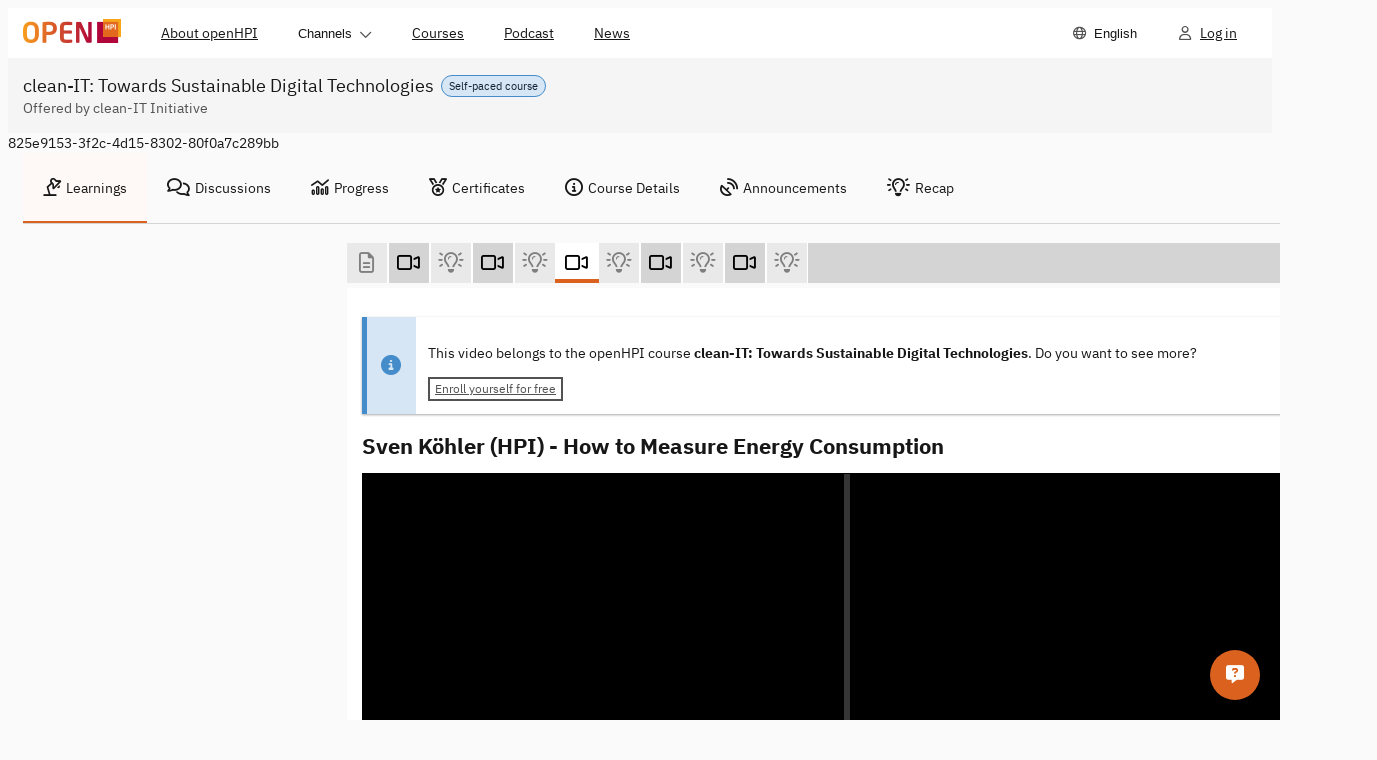

--- FILE ---
content_type: text/html; charset=utf-8
request_url: https://open.hpi.de/courses/cleanit2021/items/5QRcZ7DNFTORnqPta4Gbm0
body_size: 10280
content:
<!DOCTYPE html><html data-brand="openhpi" data-default-locale="en" lang="en"><head prefix="og: http://ogp.me/ns#"><meta charset="utf-8" /><meta content="width=device-width, initial-scale=1.0, viewport-fit=cover" name="viewport" /><meta content="nHh1Z--8CnZ0ae3es3rPl8f9ScyVl2iMhoKcskRN3Z4" name="google-site-verification" /><meta name="csrf-param" content="authenticity_token" />
<meta name="csrf-token" content="mPOUlqj_6FqbYCfk7znTFj6bMHQtltNDYIlDDG4obmXOqnETukgsfOa7QuQrWrkf6nxIGTA61UalAvMNulkeTw" /><title>Sven Köhler (HPI) - How to Measure Energy Consumption | clean-IT:</title>
<meta property="og:title" content="Sven Köhler (HPI) - How to Measure Energy Consumption">
<meta property="og:type" content="video">
<meta property="og:image" content="https://i.vimeocdn.com/video/1078887708-ad3daa7fa389cba8484ff6cb10094a23f2fb2f46cbd6ae610bf022d691345041-d_1920x1080?r=pad">
<meta property="og:url" content="https://open.hpi.de/courses/cleanit2021/items/5QRcZ7DNFTORnqPta4Gbm0">
<meta property="og:description" content="As the share of renewable energy sources increases, computing systems and data centers will increasingly adapt their energy demand to the volatile production. At the HPI Operating Systems and Middleware Group, we research models and methods to understand and control a data center’s energy demand. In this endeavor, it is vital to understand how compute hardware consumes energy and how this behavior relates to different compute architectures. To assess and evaluate different architectures, developers need to measure how their software behaves on respective platforms. Yet, unlike performance analyses power and energy measurements of heterogeneous systems are difficult to conduct. Especially at the system-software level, performing power and energy measurements remains challenging. To improve the current state of the art in power and energy measurements at the system-software level, we present PINPOINT, an energy-profiling tool that unifies different power and energy measurement interfaces.
[More information...][1]


**Sven Köhler** is currently working as a Ph.D. student with Prof. Andreas Polze at the Hasso Plattner Institute, Potsdam. His research focuses on accelerators, parallel computing, and energy-aware scheduling on heterogenous platforms. In his spare time, he mentors the local CoderDojo, introducing school kids to the marvels of computing.


  [1]: https://ieeexplore.ieee.org/document/9307947">
<meta property="og:site_name" content="openHPI">
<meta name="video_forum_locked" content="true"><meta name="sentry-trace" content="152d167670d24dbbb3d5665ca74a6785-0984ab6333124cac-1">
<meta name="baggage" content="sentry-trace_id=152d167670d24dbbb3d5665ca74a6785,sentry-sample_rate=0.5,sentry-sampled=true,sentry-environment=openhpi-production,sentry-public_key=1dd6bf3768f24fc392277656000abebf"><meta name="sentry-dsn" content="https://739f35d0e83b310181f4fa77d34f59f4@o257002.ingest.us.sentry.io/5668447"><meta name="sentry-environment" content="openhpi-production"><script>
//<![CDATA[
window.gon={};gon.in_app=false;gon.course_id="825e9153-3f2c-4d15-8302-80f0a7c289bb";
//]]>
</script><meta content="{&quot;in_app&quot;:false}" name="lanalytics-data" /><link href="https://imgproxy.services.openhpi.de" rel="preconnect" /><link href="https://imgproxy.services.openhpi.de" rel="dns-prefetch" /><link href="https://player.vimeo.com/" rel="preconnect" /><link href="https://player.vimeo.com/" rel="dns-prefetch" /><link href="/assets/favicon-13c25d6c81b1f50462cb05d7065b1ae8afe27d06b24cdc8114b0f99da300bd6d.ico" rel="shortcut icon" type="image/x-icon" /><link href="/web_manifest.json" rel="manifest" /><meta content="openHPI" name="apple-mobile-web-app-title" /><link rel="stylesheet" crossorigin="anonymous" href="/assets/webpack/bootstrap.f41a1fabca388a2b0163.css" integrity="sha384-OQqo29SSkScO2/yylS2upm+cKMKjS5AU/RyHmdjLcuTgml0EjN5g7rlFxSjkXwpf" media="all" /><link rel="stylesheet" crossorigin="anonymous" href="/assets/webpack/fontawesome.27d04d63737dad235d59.css" integrity="sha384-zRPdKC3nttGZE0BBAvxCn3EKcZL7VIjIQW/0MoeWL7bhmA/C5naGpkhIzE+4Z0E9" media="all" /><link rel="stylesheet" crossorigin="anonymous" href="/assets/webpack/styles.b506885ccb8d47191e1e.css" integrity="sha384-NokwiNYWp2duyIA2Vh6670Or820H7YR/chgS7FOAMr5cgFY/UKx3VA8wyvX5OWhl" media="all" /><link rel="stylesheet" crossorigin="anonymous" href="/assets/webpack/tailwind.6258ea50bc966e86d0f9.css" integrity="sha384-Cl5u4vPLvk9LRQui/9ydONLFAVYndZxPrfprGXV05c9cdU/2nR9NKlhxm7x/SuXG" media="all" /><script>window.fnQueue = window.fnQueue || {};

window.ready = window.ready || function(fn) {
  window.fnQueue.ready = window.fnQueue.ready || [];
  window.fnQueue.ready.push(fn);
};

// Shim for jQuery to queue calls until library loads
window.$ = window.jQuery = window.$ || function() {
  var args = arguments;
  window.fnQueue.jQuery = window.fnQueue.jQuery || [];
  window.fnQueue.jQuery.push({ context: this, args: args });
  return window.$;
};
window.$.fn = window.$.prototype = window.$ || {};</script><script src="/assets/webpack/runtime.4fbb4efd17d8c0465f76.js" crossorigin="anonymous" integrity="sha384-YiMg95XvlQfbNTZcG95/8BwoD1i5I9SKlY5IRv+NgM0dAzgDDZU3WxGjLPA76pse" async="async" debug="false"></script><script src="/assets/webpack/main.d618e02692d82f917af2.js" crossorigin="anonymous" integrity="sha384-LdGScxIoF/7Gv0iDn3djOZ/vO2zrzBV4AAukzRfnpMwrVQumkHC4x9iTGpJMBQMP" defer="defer" debug="false"></script><script src="/assets/webpack/lanalytics-framework.7a67af23698a505352da.js" crossorigin="anonymous" integrity="sha384-lpTzkUk+3MyWEHVjSMBUcQqdSo+MQUns4jd/aacRgq9mrni4DynFR+yBvdQHS5XW" async="async"></script><script src="/assets/webpack/xikolo-locale-en.a5294a4a0b5660a8f2b6.js" crossorigin="anonymous" integrity="sha384-2EfLR1TS36wjA1TtotHG7Qw4HYoSHX4YrxDw9BzMcYWYa9HD2TOtUtFgwcKfdUFe"></script><script src="/assets/webpack/course.1a10fd041f601368eb50.js" crossorigin="anonymous" integrity="sha384-vqcVvrtUrp8btNq/m+1sdQC2qOVsyOvL0zfp8XggODh/Gh7IXVQDdfpiRLaqeNiB" async="async" debug="false"></script></head><body class="openhpi items-controller show-action  " data-offset="150" data-spy="scroll" data-target=".scrollspy-target"><nav class="navigation-bar"><div class="navigation-bar__content navigation-bar__content--mobile" data-test="mobile"><div class="navigation-bar__left-container"><ul class="navigation-bar__left"><li class="navigation-item"><button aria-controls="navdropdown-9603944" aria-expanded="false" aria-haspopup="true" class="navigation-item__main btn-as-text" data-behaviour="dropdown" type="button"><span class="navigation-item__text">Menu</span><span class="navigation-item__control navigation-item__control--on-expanded"><span class="xi-icon fa-regular fa-chevron-down "></span></span><span class="navigation-item__control navigation-item__control--on-collapsed"><span class="xi-icon fa-regular fa-chevron-up "></span></span></button><ul class="navigation-item__menu" data-behaviour="menu-dropdown" id="navdropdown-9603944"><li class="navigation-item navigation-item--hide-first" data-test="hide-first"><a rel="" class="navigation-item__main navigation-item__main--link" href="/pages/about"><div class="navigation-item__text">About openHPI</div></a></li><li class="navigation-item navigation-item--hide-last" data-test="hide-last"><button aria-controls="navdropdown-9603952" aria-expanded="false" aria-haspopup="true" class="navigation-item__main btn-as-text" data-behaviour="dropdown" type="button"><span class="navigation-item__text">Channels</span><span class="navigation-item__control navigation-item__control--on-expanded"><span class="xi-icon fa-regular fa-chevron-down "></span></span><span class="navigation-item__control navigation-item__control--on-collapsed"><span class="xi-icon fa-regular fa-chevron-up "></span></span></button><ul class="navigation-item__menu" data-behaviour="menu-dropdown" id="navdropdown-9603952"><li class="navigation-item"><a rel="" class="navigation-item__main navigation-item__main--link" href="/channels/ai-service-center"><div class="navigation-item__text">AI Service Center</div></a></li><li class="navigation-item"><a rel="" class="navigation-item__main navigation-item__main--link" href="/channels/clean-it-forum"><div class="navigation-item__text">clean-IT</div></a></li><li class="navigation-item"><a rel="" class="navigation-item__main navigation-item__main--link" href="/channels/design-thinking"><div class="navigation-item__text">Design Thinking</div></a></li><li class="navigation-item"><a rel="" class="navigation-item__main navigation-item__main--link" href="/channels/openhpi-school"><div class="navigation-item__text">openHPIschool</div></a></li></ul></li><li class="navigation-item navigation-item--hide-last" data-test="hide-last"><a rel="" class="navigation-item__main navigation-item__main--link" href="/courses"><div class="navigation-item__text">Courses</div></a></li><li class="navigation-item navigation-item--hide-first" data-test="hide-first"><a rel="" class="navigation-item__main navigation-item__main--link" aria-description="" href="/pages/podcast"><div class="navigation-item__text">Podcast</div></a></li><li class="navigation-item navigation-item--hide-first" data-test="hide-first"><a rel="" class="navigation-item__main navigation-item__main--link" href="/news"><div class="navigation-item__text">News</div></a></li><li class="navigation-item"><button aria-controls="navdropdown-9603960" aria-description="Choose Language" aria-expanded="false" aria-haspopup="true" class="navigation-item__main btn-as-text" data-behaviour="dropdown" type="button"><span class="navigation-item__icon"><span class="xi-icon fa-regular fa-globe "></span></span><span class="navigation-item__text">English</span></button><ul class="navigation-item__menu" data-behaviour="menu-dropdown" id="navdropdown-9603960"><li class="navigation-item"><a rel="" class="navigation-item__main navigation-item__main--link navigation-item__main--active" aria-current="page" href="/courses/cleanit2021/items/5QRcZ7DNFTORnqPta4Gbm0?locale=en"><div class="navigation-item__text">English</div></a></li><li class="navigation-item"><a rel="" class="navigation-item__main navigation-item__main--link" href="/courses/cleanit2021/items/5QRcZ7DNFTORnqPta4Gbm0?locale=de"><div class="navigation-item__text">Deutsch</div></a></li></ul></li></ul></li></ul></div><div class="navigation-bar__logo"><div class="navigation-logo"><a class="bs-a" href="/"><img alt="openHPI logo" srcset="/assets/logo-905ff0c779e7696637e701ca869edf339b951795b354564bc9229d355c11515b.png, /assets/logo.2x-f9f4278058b5e1d5abae4891b1859a8f29f3675b066102c0b2dff7ab57994b0c.png 2x" src="/assets/logo-905ff0c779e7696637e701ca869edf339b951795b354564bc9229d355c11515b.png" /></a></div></div><ul class="navigation-bar__right"><li class="navigation-item"><a rel="" class="navigation-item__main navigation-item__main--link" aria-description="Log in" href="/sessions/new"><div class="navigation-item__icon"><span class="xi-icon fa-regular fa-user "></span></div><div class="navigation-item__text">Log in</div></a></li></ul></div><div class="navigation-bar__content navigation-bar__content--desktop" data-test="desktop"><div class="navigation-bar__logo" data-id="desktop-navigation-logo"><div class="navigation-logo"><a class="bs-a" href="/"><img alt="openHPI logo" srcset="/assets/logo-905ff0c779e7696637e701ca869edf339b951795b354564bc9229d355c11515b.png, /assets/logo.2x-f9f4278058b5e1d5abae4891b1859a8f29f3675b066102c0b2dff7ab57994b0c.png 2x" src="/assets/logo-905ff0c779e7696637e701ca869edf339b951795b354564bc9229d355c11515b.png" /></a></div></div><ul class="navigation-bar__left navigation-bar__left--desktop"><li class="navigation-item navigation-item--hide-first" data-test="hide-first"><a rel="" class="navigation-item__main navigation-item__main--link" href="/pages/about"><div class="navigation-item__text">About openHPI</div></a></li><li class="navigation-item navigation-item--hide-last" data-test="hide-last"><button aria-controls="navdropdown-9603968" aria-expanded="false" aria-haspopup="true" class="navigation-item__main btn-as-text" data-behaviour="dropdown" type="button"><span class="navigation-item__text">Channels</span><span class="navigation-item__control navigation-item__control--on-expanded"><span class="xi-icon fa-regular fa-chevron-down "></span></span><span class="navigation-item__control navigation-item__control--on-collapsed"><span class="xi-icon fa-regular fa-chevron-up "></span></span></button><ul class="navigation-item__menu" data-behaviour="menu-dropdown" id="navdropdown-9603968"><li class="navigation-item"><a rel="" class="navigation-item__main navigation-item__main--link" href="/channels/ai-service-center"><div class="navigation-item__text">AI Service Center</div></a></li><li class="navigation-item"><a rel="" class="navigation-item__main navigation-item__main--link" href="/channels/clean-it-forum"><div class="navigation-item__text">clean-IT</div></a></li><li class="navigation-item"><a rel="" class="navigation-item__main navigation-item__main--link" href="/channels/design-thinking"><div class="navigation-item__text">Design Thinking</div></a></li><li class="navigation-item"><a rel="" class="navigation-item__main navigation-item__main--link" href="/channels/openhpi-school"><div class="navigation-item__text">openHPIschool</div></a></li></ul></li><li class="navigation-item navigation-item--hide-last" data-test="hide-last"><a rel="" class="navigation-item__main navigation-item__main--link" href="/courses"><div class="navigation-item__text">Courses</div></a></li><li class="navigation-item navigation-item--hide-first" data-test="hide-first"><a rel="" class="navigation-item__main navigation-item__main--link" aria-description="" href="/pages/podcast"><div class="navigation-item__text">Podcast</div></a></li><li class="navigation-item navigation-item--hide-first" data-test="hide-first"><a rel="" class="navigation-item__main navigation-item__main--link" href="/news"><div class="navigation-item__text">News</div></a></li><li class="navigation-item navigation-item--menu-hide-last" data-test="menu-hide-last"><button aria-controls="navdropdown-9603976" aria-expanded="false" aria-haspopup="true" class="navigation-item__main btn-as-text" data-behaviour="dropdown" type="button"><span class="navigation-item__text">Menu</span><span class="navigation-item__control navigation-item__control--on-expanded"><span class="xi-icon fa-regular fa-chevron-down "></span></span><span class="navigation-item__control navigation-item__control--on-collapsed"><span class="xi-icon fa-regular fa-chevron-up "></span></span></button><ul class="navigation-item__menu" data-behaviour="menu-dropdown" id="navdropdown-9603976"><li class="navigation-item navigation-item--hide-first" data-test="hide-first"><a rel="" class="navigation-item__main navigation-item__main--link" href="/pages/about"><div class="navigation-item__text">About openHPI</div></a></li><li class="navigation-item navigation-item--hide-last" data-test="hide-last"><button aria-controls="navdropdown-9603984" aria-expanded="false" aria-haspopup="true" class="navigation-item__main btn-as-text" data-behaviour="dropdown" type="button"><span class="navigation-item__text">Channels</span><span class="navigation-item__control navigation-item__control--on-expanded"><span class="xi-icon fa-regular fa-chevron-down "></span></span><span class="navigation-item__control navigation-item__control--on-collapsed"><span class="xi-icon fa-regular fa-chevron-up "></span></span></button><ul class="navigation-item__menu" data-behaviour="menu-dropdown" id="navdropdown-9603984"><li class="navigation-item"><a rel="" class="navigation-item__main navigation-item__main--link" href="/channels/ai-service-center"><div class="navigation-item__text">AI Service Center</div></a></li><li class="navigation-item"><a rel="" class="navigation-item__main navigation-item__main--link" href="/channels/clean-it-forum"><div class="navigation-item__text">clean-IT</div></a></li><li class="navigation-item"><a rel="" class="navigation-item__main navigation-item__main--link" href="/channels/design-thinking"><div class="navigation-item__text">Design Thinking</div></a></li><li class="navigation-item"><a rel="" class="navigation-item__main navigation-item__main--link" href="/channels/openhpi-school"><div class="navigation-item__text">openHPIschool</div></a></li></ul></li><li class="navigation-item navigation-item--hide-last" data-test="hide-last"><a rel="" class="navigation-item__main navigation-item__main--link" href="/courses"><div class="navigation-item__text">Courses</div></a></li><li class="navigation-item navigation-item--hide-first" data-test="hide-first"><a rel="" class="navigation-item__main navigation-item__main--link" aria-description="" href="/pages/podcast"><div class="navigation-item__text">Podcast</div></a></li><li class="navigation-item navigation-item--hide-first" data-test="hide-first"><a rel="" class="navigation-item__main navigation-item__main--link" href="/news"><div class="navigation-item__text">News</div></a></li></ul></li><li class="navigation-item navigation-item--menu-hide-first" data-test="menu-hide-first"><button aria-controls="navdropdown-9603992" aria-expanded="false" aria-haspopup="true" class="navigation-item__main btn-as-text" data-behaviour="dropdown" type="button"><span class="navigation-item__text">More</span><span class="navigation-item__control navigation-item__control--on-expanded"><span class="xi-icon fa-regular fa-chevron-down "></span></span><span class="navigation-item__control navigation-item__control--on-collapsed"><span class="xi-icon fa-regular fa-chevron-up "></span></span></button><ul class="navigation-item__menu" data-behaviour="menu-dropdown" id="navdropdown-9603992"><li class="navigation-item navigation-item--hide-first" data-test="hide-first"><a rel="" class="navigation-item__main navigation-item__main--link" href="/pages/about"><div class="navigation-item__text">About openHPI</div></a></li><li class="navigation-item navigation-item--hide-first" data-test="hide-first"><a rel="" class="navigation-item__main navigation-item__main--link" aria-description="" href="/pages/podcast"><div class="navigation-item__text">Podcast</div></a></li><li class="navigation-item navigation-item--hide-first" data-test="hide-first"><a rel="" class="navigation-item__main navigation-item__main--link" href="/news"><div class="navigation-item__text">News</div></a></li></ul></li></ul><ul class="navigation-bar__right"><li class="navigation-item"><button aria-controls="navdropdown-9604000" aria-description="Choose Language" aria-expanded="false" aria-haspopup="true" class="navigation-item__main btn-as-text" data-behaviour="dropdown" type="button"><span class="navigation-item__icon"><span class="xi-icon fa-regular fa-globe "></span></span><span class="navigation-item__text">English</span></button><ul class="navigation-item__menu" data-behaviour="menu-dropdown" id="navdropdown-9604000"><li class="navigation-item"><a rel="" class="navigation-item__main navigation-item__main--link navigation-item__main--active" aria-current="page" href="/courses/cleanit2021/items/5QRcZ7DNFTORnqPta4Gbm0?locale=en"><div class="navigation-item__text">English</div></a></li><li class="navigation-item"><a rel="" class="navigation-item__main navigation-item__main--link" href="/courses/cleanit2021/items/5QRcZ7DNFTORnqPta4Gbm0?locale=de"><div class="navigation-item__text">Deutsch</div></a></li></ul></li><li class="navigation-item"><a rel="" class="navigation-item__main navigation-item__main--link" aria-description="Log in" href="/sessions/new"><div class="navigation-item__icon"><span class="xi-icon fa-regular fa-user "></span></div><div class="navigation-item__text">Log in</div></a></li></ul></div></nav><header class="pages-header pages-header--slim" lang="en"><div class="pages-header__container"><div class="pages-header__title-wrapper"><div class="pages-header__pill"><p class="pill pill--small pill--note">Self-paced course</p></div><h1 class="h1 pages-header__title">clean-IT: Towards Sustainable Digital Technologies</h1></div><div class="pages-header__subtitle">Offered by clean-IT Initiative</div></div></header><div class="wrapper"><div class="bs-container"><noscript><div class="alert alert-warning-border mt10"><span class="xi-icon fa-solid fa-warning fa-lg mr10"></span><span class="ml5 kill-underline-force"><a target="_blank" rel="noopener" href="https://turnonjs.com/">Please enable Javascript in your browser!!</a></span></div></noscript></div><div class="bs-container course-content"><div class="row"><div class="hidden" id="course_id_container">825e9153-3f2c-4d15-8302-80f0a7c289bb</div><div class="col-md-12" data-behavior="popover-openmode--mobile"><nav class="navigation-tabs" data-content-id="" data-controller="navigation-tabs"><div class="navigation-tabs__header"><button aria-label="Show navigation" class="navigation-tabs__header-button" data-hide-text="Hide navigation" data-id="navigation-tabs-button" data-show-text="Show navigation" title="Hide navigation" type="button"><span class="xi-icon fa-regular fa-bars mr10"></span></button></div><div aria-expanded="true" class="navigation-tabs__content navigation-tabs__content--collapsible" data-id="navigation-tabs__content"><ul class="navigation-tabs__items" role="tablist"><li class="navigation-tabs__item navigation-tabs__item--active" role="tab"><a class="bs-a" data-behavior="popover-openmode" href="/courses/cleanit2021/resume"><span class="xi-icon fa-regular fa-lamp-desk mr5"></span>Learnings</a></li><li class="navigation-tabs__item " role="tab"><a class="bs-a" href="/courses/cleanit2021/pinboard"><span class="xi-icon fa-regular fa-comments mr5"></span>Discussions</a></li><li class="navigation-tabs__item " role="tab"><a class="bs-a" href="/courses/cleanit2021/progress"><span class="xi-icon fa-regular fa-chart-mixed mr5"></span>Progress</a></li><li class="navigation-tabs__item " role="tab"><a class="bs-a" href="/courses/cleanit2021/certificates"><span class="xi-icon fa-regular fa-medal mr5"></span>Certificates</a></li><li class="navigation-tabs__item " role="tab"><a class="bs-a" href="/courses/cleanit2021"><span class="xi-icon fa-regular fa-circle-info mr5"></span>Course Details</a></li><li class="navigation-tabs__item " role="tab"><a class="bs-a" href="/courses/cleanit2021/announcements"><span class="xi-icon fa-regular fa-satellite-dish mr5"></span>Announcements</a></li><li class="navigation-tabs__item " role="tab"><a class="bs-a" href="/learn?course_id=825e9153-3f2c-4d15-8302-80f0a7c289bb"><span class="xi-icon fa-regular fa-lightbulb-on mr5"></span>Recap</a></li></ul></div></nav></div></div><div class="row" id="cleanit2021"><div class="col-md-9 col-md-push-3" data-expanded="false" id="maincontent"><button class="hidden-print hidden-xs hidden-sd course-navbar-toggle collapsed" type="button"><span class="sr-only">Toggle navigation </span><span class="xi-icon fa-solid fa-bars "></span></button><div class="row"><div class="col-md-12 hidden-print" data-lanalytics-context="{&quot;course_id&quot;:&quot;825e9153-3f2c-4d15-8302-80f0a7c289bb&quot;}"><nav class="course-item-navigation" data-controller="slider course-item-nav"><button aria-label="Scroll left" data-slider-target="scroll-button-left" data-track="clicked_item_nav_prev" hidden="" type="button"><span class="xi-icon fa-solid fa-arrow-left "></span></button><ul class="course-item-navigation__items" data-slider-target="content"><li aria-hidden="true" data-slider-target="intersector-left"></li><li class="course-nav-item rich_text locked" data-id="629e3617-db09-4569-bca6-be4ac2480f3b" data-slider-target="item"><a class="bs-a" data-tooltip="{&quot;item-title&quot;:&quot;Energy-efficient Data Centers&quot;,&quot;item-info&quot;:&quot;(Text)&quot;}" aria-label="Energy-efficient Data Centers (Text)" href="/courses/cleanit2021/items/5QRcZ7DNFTORnqPta4Gbm0"><span class="xi-icon fa-regular fa-file-lines "></span></a></li><li class="course-nav-item video" data-id="0246f9e8-f193-4838-a28a-b03fe7e10330" data-slider-target="item"><a class="bs-a" data-tooltip="{&quot;item-title&quot;:&quot;Béla Waldhauser (eco) - Data Centres in Europe: Opportunities for Sustainable Digitalisation&quot;,&quot;item-info&quot;:&quot;(Video)&quot;}" aria-label="Béla Waldhauser (eco) - Data Centres in Europe: Opportunities for Sustainable Digitalisation (Video)" href="/courses/cleanit2021/items/4iq5PNBDnIt6iiWZO1lok"><span class="xi-icon fa-regular fa-video "></span></a></li><li class="course-nav-item quiz locked" data-id="78a51090-4f10-46ab-93d2-93da0c570b33" data-slider-target="item"><a class="bs-a" data-tooltip="{&quot;item-title&quot;:&quot;Data Centers in Europe Opportunities for Sustainable Digitalization&quot;,&quot;item-info&quot;:&quot;(Self-test)&quot;}" aria-label="Data Centers in Europe Opportunities for Sustainable Digitalization (Self-test)" href="/courses/cleanit2021/items/5QRcZ7DNFTORnqPta4Gbm0"><span class="xi-icon fa-regular fa-lightbulb-on "></span></a></li><li class="course-nav-item video" data-id="683716a8-c239-440c-8be6-628afe1a3666" data-slider-target="item"><a class="bs-a" data-tooltip="{&quot;item-title&quot;:&quot;Jaafar Elmirghani (IEEE) - Energy-efficient Cloud and Fog Networks&quot;,&quot;item-info&quot;:&quot;(Video)&quot;}" aria-label="Jaafar Elmirghani (IEEE) - Energy-efficient Cloud and Fog Networks (Video)" href="/courses/cleanit2021/items/3aEnpdiYhLb5jrb38g3JTU"><span class="xi-icon fa-regular fa-video "></span></a></li><li class="course-nav-item quiz locked" data-id="a74c2135-0cd3-4514-b903-d24ba544d151" data-slider-target="item"><a class="bs-a" data-tooltip="{&quot;item-title&quot;:&quot;Energy-efficient Cloud and Fog Networks&quot;,&quot;item-info&quot;:&quot;(Self-test)&quot;}" aria-label="Energy-efficient Cloud and Fog Networks (Self-test)" href="/courses/cleanit2021/items/5QRcZ7DNFTORnqPta4Gbm0"><span class="xi-icon fa-regular fa-lightbulb-on "></span></a></li><li class="course-nav-item video active" data-id="c04be44f-a352-4b09-bf9d-f4cbbe11dbf0" data-slider-target="item"><a class="bs-a" data-tooltip="{&quot;item-title&quot;:&quot;Sven Köhler (HPI) - How to Measure Energy Consumption&quot;,&quot;item-info&quot;:&quot;(Video)&quot;}" aria-label="Sven Köhler (HPI) - How to Measure Energy Consumption (Video)" href="/courses/cleanit2021/items/5QRcZ7DNFTORnqPta4Gbm0"><span class="xi-icon fa-regular fa-video "></span></a></li><li class="course-nav-item quiz locked" data-id="79931509-dada-4f88-85c3-34c83c250592" data-slider-target="item"><a class="bs-a" data-tooltip="{&quot;item-title&quot;:&quot;Energy Consumption of Data Centers&quot;,&quot;item-info&quot;:&quot;(Self-test)&quot;}" aria-label="Energy Consumption of Data Centers (Self-test)" href="/courses/cleanit2021/items/5QRcZ7DNFTORnqPta4Gbm0"><span class="xi-icon fa-regular fa-lightbulb-on "></span></a></li><li class="course-nav-item video" data-id="bb8c851f-4e8a-4ba9-ab5b-35dcb8536da6" data-slider-target="item"><a class="bs-a" data-tooltip="{&quot;item-title&quot;:&quot;Max Plauth (HPI) - Energy-Aware Computing&quot;,&quot;item-info&quot;:&quot;(Video)&quot;}" aria-label="Max Plauth (HPI) - Energy-Aware Computing (Video)" href="/courses/cleanit2021/items/5HTMxJH2GgGTEHZFaBL5dk"><span class="xi-icon fa-regular fa-video "></span></a></li><li class="course-nav-item quiz locked" data-id="10a9a248-c18b-4821-8357-1311fd6526ca" data-slider-target="item"><a class="bs-a" data-tooltip="{&quot;item-title&quot;:&quot;Energy-Aware Computing&quot;,&quot;item-info&quot;:&quot;(Self-test)&quot;}" aria-label="Energy-Aware Computing (Self-test)" href="/courses/cleanit2021/items/5QRcZ7DNFTORnqPta4Gbm0"><span class="xi-icon fa-regular fa-lightbulb-on "></span></a></li><li class="course-nav-item video" data-id="9afaba5d-1dce-4f79-be88-891141ae1cd4" data-slider-target="item"><a class="bs-a" data-tooltip="{&quot;item-title&quot;:&quot;Lukas Wenzel (HPI) - Heterogeneous Computing&quot;,&quot;item-info&quot;:&quot;(Video)&quot;}" aria-label="Lukas Wenzel (HPI) - Heterogeneous Computing (Video)" href="/courses/cleanit2021/items/4IroSQq0PzQ5Fu2TlV13cU"><span class="xi-icon fa-regular fa-video "></span></a></li><li class="course-nav-item quiz locked" data-id="596b777e-2848-4ca2-95fe-04dadd0ad7e2" data-slider-target="item"><a class="bs-a" data-tooltip="{&quot;item-title&quot;:&quot;Heterogeneous Computing&quot;,&quot;item-info&quot;:&quot;(Self-test)&quot;}" aria-label="Heterogeneous Computing (Self-test)" href="/courses/cleanit2021/items/5QRcZ7DNFTORnqPta4Gbm0"><span class="xi-icon fa-regular fa-lightbulb-on "></span></a></li><li aria-hidden="true" data-slider-target="intersector-right"></li></ul><button aria-label="Scroll right" data-slider-target="scroll-button-right" data-track="clicked_item_nav_next" hidden="" type="button"><span class="xi-icon fa-solid fa-arrow-right "></span></button></nav></div></div><div class="row"><div class="col-md-12"><div class="course-area-main" data-lanalytics-context="{&quot;course_id&quot;:&quot;825e9153-3f2c-4d15-8302-80f0a7c289bb&quot;}"><div class="callout"><div class="callout__indicator"><span class="xi-icon fa-solid fa-circle-info "></span></div><div class="callout__content"><p>This video belongs to the openHPI course <b>clean-IT: Towards Sustainable Digital Technologies</b>. Do you want to see more?</p><div class="callout__slot"><a class="btn btn-outline btn-default btn-xs" href="/courses/cleanit2021">Enroll yourself for free</a></div></div></div><div class="mb15 hidden_in_app"><h2 class="h2 mb5 item-title mr10" lang="en">Sven Köhler (HPI) - How to Measure Energy Consumption</h2><div></div></div><div id="player-container"><script src="/assets/webpack/video-player.d8a9672dd569baa9c239.js" crossorigin="anonymous" integrity="sha384-OvAz6LrBeguOmkR1n7pRqfhduzLyu2vkcAQdquX79sGxjt8PDn1fY38XyYk3b5b2" async="async" debug="false"></script><div class="video-player" data-videoplayer-with-transcript=""><xm-player slides-src="[{&quot;thumbnail&quot;:&quot;https://openhpi-video.s3.openhpicloud.de/videos/1mvofKvpLlxjdNZCtg7z20/slides_v3/1.jpg&quot;,&quot;startPosition&quot;:0},{&quot;thumbnail&quot;:&quot;https://openhpi-video.s3.openhpicloud.de/videos/1mvofKvpLlxjdNZCtg7z20/slides_v3/2.jpg&quot;,&quot;startPosition&quot;:12},{&quot;thumbnail&quot;:&quot;https://openhpi-video.s3.openhpicloud.de/videos/1mvofKvpLlxjdNZCtg7z20/slides_v3/3.jpg&quot;,&quot;startPosition&quot;:80},{&quot;thumbnail&quot;:&quot;https://openhpi-video.s3.openhpicloud.de/videos/1mvofKvpLlxjdNZCtg7z20/slides_v3/4.jpg&quot;,&quot;startPosition&quot;:106},{&quot;thumbnail&quot;:&quot;https://openhpi-video.s3.openhpicloud.de/videos/1mvofKvpLlxjdNZCtg7z20/slides_v3/5.jpg&quot;,&quot;startPosition&quot;:146},{&quot;thumbnail&quot;:&quot;https://openhpi-video.s3.openhpicloud.de/videos/1mvofKvpLlxjdNZCtg7z20/slides_v3/6.jpg&quot;,&quot;startPosition&quot;:184},{&quot;thumbnail&quot;:&quot;https://openhpi-video.s3.openhpicloud.de/videos/1mvofKvpLlxjdNZCtg7z20/slides_v3/7.jpg&quot;,&quot;startPosition&quot;:272},{&quot;thumbnail&quot;:&quot;https://openhpi-video.s3.openhpicloud.de/videos/1mvofKvpLlxjdNZCtg7z20/slides_v3/8.jpg&quot;,&quot;startPosition&quot;:339},{&quot;thumbnail&quot;:&quot;https://openhpi-video.s3.openhpicloud.de/videos/1mvofKvpLlxjdNZCtg7z20/slides_v3/9.jpg&quot;,&quot;startPosition&quot;:407},{&quot;thumbnail&quot;:&quot;https://openhpi-video.s3.openhpicloud.de/videos/1mvofKvpLlxjdNZCtg7z20/slides_v3/10.jpg&quot;,&quot;startPosition&quot;:546},{&quot;thumbnail&quot;:&quot;https://openhpi-video.s3.openhpicloud.de/videos/1mvofKvpLlxjdNZCtg7z20/slides_v3/11.jpg&quot;,&quot;startPosition&quot;:599},{&quot;thumbnail&quot;:&quot;https://openhpi-video.s3.openhpicloud.de/videos/1mvofKvpLlxjdNZCtg7z20/slides_v3/12.jpg&quot;,&quot;startPosition&quot;:651},{&quot;thumbnail&quot;:&quot;https://openhpi-video.s3.openhpicloud.de/videos/1mvofKvpLlxjdNZCtg7z20/slides_v3/13.jpg&quot;,&quot;startPosition&quot;:702},{&quot;thumbnail&quot;:&quot;https://openhpi-video.s3.openhpicloud.de/videos/1mvofKvpLlxjdNZCtg7z20/slides_v3/14.jpg&quot;,&quot;startPosition&quot;:832}]"><div class="delayed-fade-in"><div class="callout callout--error  "><div class="callout__indicator"><span class="xi-icon fa-solid fa-circle-exclamation "></span></div><div class="callout__content"><p>An error occurred while loading the video player, or it takes a long time to initialize. You can try clearing your browser cache. Please try again later and contact the helpdesk if the problem persists.</p></div></div></div><xm-vimeo name="primary" src="505663830"></xm-vimeo><xm-vimeo name="secondary" src="505664680"></xm-vimeo><xm-presentation reference="primary,secondary" name="dual" label="Dual stream"></xm-presentation><xm-text-track label="Deutsch" language="de" position="0" src="/subtitles/463ba046-8da5-4db6-91a8-0f5c76abfa7f"></xm-text-track><xm-text-track label="English" language="en" position="1" src="/subtitles/e5e6406f-8798-4beb-b1e7-0cfb313abc6a"></xm-text-track><xm-toggle-control name="toggle_transcript" slot="toggle_transcript" title="Transcript"><svg focusable="false" role="presentation" slot="icon" viewBox="-7 -3 37 37"><path d="M14 8.5v-8.5h-12.5c-0.831 0-1.5 0.669-1.5 1.5v29c0 0.831 0.669 1.5 1.5 1.5h21c0.831 0 1.5-0.669 1.5-1.5v-20.5h-8.5c-0.825 0-1.5-0.675-1.5-1.5zM18 23.25c0 0.413-0.337 0.75-0.75 0.75h-10.5c-0.412 0-0.75-0.337-0.75-0.75v-0.5c0-0.413 0.338-0.75 0.75-0.75h10.5c0.413 0 0.75 0.337 0.75 0.75v0.5zM18 19.25c0 0.413-0.337 0.75-0.75 0.75h-10.5c-0.412 0-0.75-0.337-0.75-0.75v-0.5c0-0.413 0.338-0.75 0.75-0.75h10.5c0.413 0 0.75 0.337 0.75 0.75v0.5zM18 14.75v0.5c0 0.412-0.337 0.75-0.75 0.75h-10.5c-0.412 0-0.75-0.338-0.75-0.75v-0.5c0-0.412 0.338-0.75 0.75-0.75h10.5c0.413 0 0.75 0.338 0.75 0.75zM24 7.619v0.381h-8v-8h0.381c0.4 0 0.781 0.156 1.063 0.438l6.119 6.125c0.281 0.281 0.438 0.662 0.438 1.056z"></path></svg></xm-toggle-control></xm-player><div class="transcript" data-transcript="" hidden=""><div class="hidden-scroll-indicator blank cpointer" data-transcript-indicator="" role="button"><span class="text-container"><i aria-hidden="true" class="fa direction-icon" data-transcript-icon=""></i>Scroll to current position</span></div><ol class="transcript__cues" data-transcript-cues="" tabindex="-1"></ol><p class="transcript__empty-state" data-transcript-message="">To enable the transcript, please select a language in the video player settings menu.</p></div></div></div><div data-lanalytics-resource="{&quot;type&quot;:&quot;video&quot;,&quot;uuid&quot;:&quot;c04be44f-a352-4b09-bf9d-f4cbbe11dbf0&quot;}"><div class="row"><div class="col-md-12 mb15"><h4 class="h4">About this video</h4><hr class="divider slim" /><div class="prose prose-2xl max-w-none" lang="en"><p>As the share of renewable energy sources increases, computing systems and data centers will increasingly adapt their energy demand to the volatile production. At the HPI Operating Systems and Middleware Group, we research models and methods to understand and control a data center’s energy demand. In this endeavor, it is vital to understand how compute hardware consumes energy and how this behavior relates to different compute architectures. To assess and evaluate different architectures, developers need to measure how their software behaves on respective platforms. Yet, unlike performance analyses power and energy measurements of heterogeneous systems are difficult to conduct. Especially at the system-software level, performing power and energy measurements remains challenging. To improve the current state of the art in power and energy measurements at the system-software level, we present PINPOINT, an energy-profiling tool that unifies different power and energy measurement interfaces.<br>
<a class="bs-a" target="_blank" rel="noopener" href="https://ieeexplore.ieee.org/document/9307947">More information...</a></p>

<p><strong>Sven Köhler</strong> is currently working as a Ph.D. student with Prof. Andreas Polze at the Hasso Plattner Institute, Potsdam. His research focuses on accelerators, parallel computing, and energy-aware scheduling on heterogenous platforms. In his spare time, he mentors the local CoderDojo, introducing school kids to the marvels of computing.</p>
</div></div></div><div class="mt40"><nav class="bottom-navigation__items"><a class="bottom-navigation__item bottom-navigation__item--prev" data-tooltip="Energy-efficient Cloud and Fog Networks" data-lanalytics-event="{&quot;verb&quot;:&quot;navigated_prev_item&quot;}" href="/courses/825e9153-3f2c-4d15-8302-80f0a7c289bb/items/a74c2135-0cd3-4514-b903-d24ba544d151"><div class="bottom-navigation__text"><div class="bottom-navigation__nav-text">Previous</div><div class="bottom-navigation__title">Energy-efficient Cloud and Fog Networks</div></div><div class="bottom-navigation__icon"><span class="xi-icon fa-regular fa-lightbulb-on "></span></div><div class="bottom-navigation__arrow"><span class="xi-icon fa-solid fa-chevron-left "></span></div></a><a class="bottom-navigation__item bottom-navigation__item--next" data-tooltip="Energy Consumption of Data Centers" data-lanalytics-event="{&quot;verb&quot;:&quot;navigated_next_item&quot;}" href="/courses/825e9153-3f2c-4d15-8302-80f0a7c289bb/items/79931509-dada-4f88-85c3-34c83c250592"><div class="bottom-navigation__text"><div class="bottom-navigation__nav-text">Next</div><div class="bottom-navigation__title">Energy Consumption of Data Centers</div></div><div class="bottom-navigation__icon"><span class="xi-icon fa-regular fa-lightbulb-on "></span></div><div class="bottom-navigation__arrow"><span class="xi-icon fa-solid fa-chevron-right "></span></div></a></nav></div></div></div></div></div></div><div class="col-md-3 col-md-pull-9 mb20 hidden-print" id="leftnav"><div class="row nav"><div class="col-md-12 invisible-to-md sidebar-toggle" id="togglenav_horizontal" title="Toggle navigation"><div class="toggle"><div class="toggle-button"><span class="xi-icon fa-solid fa-chevrons-left "></span></div><div class="toggle-text">Hide navigation</div></div></div><div class="col-md-12 visible-to-md sidebar-toggle" id="togglenav_vertical" title="Toggle navigation"><div class="toggle"><div class="toggle-button"><span class="xi-icon fa-solid fa-chevron-up "></span></div><div class="toggle-text" data-hide-text="Hide navigation" data-show-text="Show navigation">Hide navigation</div></div></div><div class="col-md-12" id="sectionnav"><nav><ul class="table_of_contents list-disc"><li class="navigation-item"><a rel="" class="navigation-item__main navigation-item__main--link" href="/courses/cleanit2021/overview"><div class="navigation-item__text">Overview</div></a></li><li class="navigation-item"><a rel="" class="navigation-item__main navigation-item__main--link" lang="en" href="/courses/cleanit2021/sections/6JejdeuCa66F7Fcsvw4nPp"><div class="navigation-item__text">Digitalization and Climate</div></a></li><li class="navigation-item"><a rel="" class="navigation-item__main navigation-item__main--link" lang="en" href="/courses/cleanit2021/sections/1dOC3w6prTUcI2aqdFZntn"><div class="navigation-item__text">Energy-efficient Algorithms and Databases</div></a></li><li class="navigation-item"><a rel="" class="navigation-item__main navigation-item__main--link navigation-item__main--active" aria-current="page" lang="en" href="/courses/cleanit2021/sections/10ey8vRg3dKyd5ubtPTNq9"><div class="navigation-item__text">Energy-efficient Data Centers</div></a><ul class="list-disc"><li class="navigation-item"><a rel="" class="navigation-item__main navigation-item__main--link" lang="en" href="/courses/cleanit2021/items/4iq5PNBDnIt6iiWZO1lok"><div class="navigation-item__text">Béla Waldhauser (eco) - Data Centres in Europe: Opportunities for Sustainable Digitalisation</div></a></li><li class="navigation-item"><a rel="" class="navigation-item__main navigation-item__main--link" lang="en" href="/courses/cleanit2021/items/3aEnpdiYhLb5jrb38g3JTU"><div class="navigation-item__text">Jaafar Elmirghani (IEEE) - Energy-efficient Cloud and Fog Networks</div></a></li><li class="navigation-item"><a rel="" class="navigation-item__main navigation-item__main--link navigation-item__main--active" aria-current="page" lang="en" href="/courses/cleanit2021/items/5QRcZ7DNFTORnqPta4Gbm0"><div class="navigation-item__text">Sven Köhler (HPI) - How to Measure Energy Consumption</div></a></li><li class="navigation-item"><a rel="" class="navigation-item__main navigation-item__main--link" lang="en" href="/courses/cleanit2021/items/5HTMxJH2GgGTEHZFaBL5dk"><div class="navigation-item__text">Max Plauth (HPI) - Energy-Aware Computing</div></a></li><li class="navigation-item"><a rel="" class="navigation-item__main navigation-item__main--link" lang="en" href="/courses/cleanit2021/items/4IroSQq0PzQ5Fu2TlV13cU"><div class="navigation-item__text">Lukas Wenzel (HPI) - Heterogeneous Computing</div></a></li><li class="navigation-item"><a rel="" class="navigation-item__main navigation-item__main--link" href="/courses/cleanit2021/sections/10ey8vRg3dKyd5ubtPTNq9/pinboard"><div class="navigation-item__text">Discussions</div></a></li></ul></li><li class="navigation-item"><a rel="" class="navigation-item__main navigation-item__main--link" lang="en" href="/courses/cleanit2021/sections/7b0aHNuCyQvbK9QHThEXX7"><div class="navigation-item__text">Clean AI</div></a></li><li class="navigation-item"><a rel="" class="navigation-item__main navigation-item__main--link" lang="en" href="/courses/cleanit2021/sections/7KjjnDxkpEAazGhMpbmq7D"><div class="navigation-item__text">clean-IT openXchange</div></a></li><li class="navigation-item"><a rel="" class="navigation-item__main navigation-item__main--link" lang="en" href="/courses/cleanit2021/sections/6sFUOK0DyDAUCecxj6ucJ8"><div class="navigation-item__text">clean-IT Conference 2022</div></a></li></ul></nav></div></div></div></div></div></div><footer class="footer"><div class="bs-container"><div class="footer__content-top"><div class="footer__links"><div class="footer__column-links"><p class="footer__headline">More information</p><div class="footer-nav"><ul><li><a class="bs-a" title="About Us" rel="" href="/pages/about">About Us</a></li><li><a class="bs-a" title="Team" rel="" href="/pages/team">Team</a></li><li><a class="bs-a" title="Publications" rel="" href="/pages/research">Publications</a></li><li><a class="bs-a" title="What is a MOOC?" rel="" href="/pages/mooc">About MOOCs</a></li><li><a class="bs-a" title="openHPI at School" rel="" href="/pages/in-der-schule">openHPI at School</a></li><li><a class="bs-a" title="Common Values" rel="" href="/pages/common_values">Common Values</a></li><li><a class="bs-a" title="Forum Rules" rel="" href="/pages/forum_rules">Forum Rules</a></li><li><a class="bs-a" title="Open Source" rel="" href="/pages/open_source">Open Source</a></li></ul></div></div><div class="footer__column-links"><p class="footer__headline">Help</p><div class="footer-nav"><ul><li><a class="bs-a" title="FAQ" rel="" href="/pages/faq">FAQ</a></li><li><a class="bs-a" title="Certificate Guidelines" rel="" href="/pages/roa_guidelines">Certificate Guidelines</a></li><li><a class="bs-a" title="Gamification" rel="" href="/pages/gamification">Gamification</a></li><li><a class="bs-a" title="Certificate" rel="" href="/pages/document_types">Certificate</a></li><li><a class="bs-a" title="Helpdesk" rel="" href="/helpdesk">Helpdesk</a></li><li><a class="bs-a" title="Contact" rel="" href="/pages/contact">Contact</a></li></ul></div></div><div class="footer__column-links"><p class="footer__headline">Legal</p><div class="footer-nav"><ul><li><a class="bs-a" title="Imprint" rel="" href="/pages/imprint">Imprint</a></li><li><a class="bs-a" title="Data Protection" rel="" href="/pages/data-protection">Data Protection</a></li></ul></div></div></div><div class="footer__contact"><div class="footer__about"><p class="footer__headline"></p><img alt="" height="50" width="168" class="footer__logo" src="/assets/logo_monochrome-b0a24420b69ce9909a53b0ecc09ba617373a5255e0e2b2335c8b4d59cd106e4f.svg" /><p>openHPI is the digital education platform of the Hasso Plattner Institute, Potsdam, Germany. On openHPI you take part in a worldwide social learning network based on interactive online courses covering different subjects in Information and Communication Technology (ICT).</p></div><div class="footer-socialmedia hidden-print"><p class="footer__headline">Follow us</p><div class="footer-nav"><ul class="footer-socialmedia__icons"><li><a class="bs-a" target="_blank" rel="noopener" href="https://www.facebook.com/OpenHPI"><span class="xi-icon fa-brands fa-facebook " title="Facebook"></span></a></li><li><a class="bs-a" target="_blank" rel="noopener" href="https://github.com/openHPI"><span class="xi-icon fa-brands fa-github " title="GitHub"></span></a></li><li><a class="bs-a" target="_blank" rel="noopener" href="https://www.linkedin.com/showcase/openhpi/"><span class="xi-icon fa-brands fa-linkedin " title="LinkedIn"></span></a></li><li><a class="bs-a" target="_blank" rel="noopener" href="https://www.youtube.com/@HPIopen/videos"><span class="xi-icon fa-brands fa-youtube " title="YouTube"></span></a></li></ul></div></div></div></div><div class="footer__content-bottom"><div class="footer__copyright" data-id="footer-copyright"><div><span class="mr5">&copy; 2012 - 2026</span><ul class="horizontal footer__owner"><li><a class="bs-a" title="Hasso Plattner Institute" target="_blank" rel="noopener" href="https://hpi.de/en">Hasso Plattner Institute</a></li></ul></div><div><span class="footer__release" title="2b69ed3ddeee49258c00b131bd7ca7ecbec22ab1">2b69ed3d</span></div></div></div></div></footer><div class="helpdesk-container"><button accesskey="h" aria-label="Helpdesk" class="helpdesk-button" id="helpdesk-button" title="Helpdesk"><span class="xi-icon fa-solid fa-message-question "></span></button><div class="helpdesk-panel" id="helpdesk-panel"><button aria-label="Close" class="helpdesk-closing-button"><span class="xi-icon fa-solid fa-xmark "></span></button><div data-feature="default" id="chatbot-current-feature"></div><div class="helpdesk-default-box" id="helpdesk-ajax-container"><div id="helpdesk-panel__loading"><div class="loading-placeholder"><div class="has-spinner loading"><div class="spinner"><div class="bounce1"></div><div class="bounce2"></div><div class="bounce3"></div></div></div></div></div></div><div class="helpdesk-result-box"></div></div></div><script>try {
  var _paq = _paq || [];
  (function () {
    var protocol = (("https:" == document.location.protocol) ? "https://" : "http://")
    var host = "open.hpi.de"
    var path = "/piwik/"
    var u = protocol + host + path
    _paq.push(['setSiteId', 1]);
    _paq.push(['setTrackerUrl', u + 'piwik.php']);
    _paq.push(['setAPIUrl', u]);
    _paq.push(['trackPageView']);
    _paq.push(['enableLinkTracking']);
    var d = document, g = d.createElement('script'), s = d.getElementsByTagName('script')[0];
    g.type = 'text/javascript';
    g.defer = true;
    g.async = true;
    g.src = u + 'js/';
    s.parentNode.insertBefore(g, s);
  })();
} catch (err) {}</script><noscript><p><img alt="" src="https://open.hpi.de/piwik/piwik.php?idsite=1" style="border:0" /></p></noscript><div hidden="" id="loading-dimmer"><div class="loading-wrapper"><div class="loading-placeholder"><div class="has-spinner loading"><div class="spinner"><div class="bounce1"></div><div class="bounce2"></div><div class="bounce3"></div></div></div></div></div></div><div class="custom-tooltip" data-id="tooltip" hidden=""></div></body></html>

--- FILE ---
content_type: text/vtt; charset=utf-8
request_url: https://open.hpi.de/subtitles/e5e6406f-8798-4beb-b1e7-0cfb313abc6a
body_size: 7825
content:
WEBVTT

1
00:00:00.850 --> 00:00:06.030 
Hello and welcome to energy-aware resource
management in Heterogeneous Computing Systems,

2
00:00:06.310 --> 00:00:10.310 
part of the Clean IT firm here
at Hasso Plattner Institute.

3
00:00:11.240 --> 00:00:15.820 
In the next few videos, my
colleagues, Max, Lukas, and I are

4
00:00:15.820 --> 00:00:19.990 
going to show you our approach
towards energy-aware computing,

5
00:00:20.390 --> 00:00:24.790 
and our research. We are part of the
Operating Systems and Middleware group

6
00:00:24.950 --> 00:00:29.300 
led by Professor Andreas Polze and
we try to understand energy demand

7
00:00:29.450 --> 00:00:31.180 
as an

8
00:00:31.810 --> 00:00:34.510 
operating resource of
our computer systems.

9
00:00:35.290 --> 00:00:41.090 
The job of an operating system is
to control operation in resources

10
00:00:41.590 --> 00:00:45.480 
and it also is the contact zone
between hard and software.

11
00:00:45.970 --> 00:00:49.250 
So, we can try to optimize
your energy demand

12
00:00:49.690 --> 00:00:54.030 
even after you've finished writing your
code and optimizing your algorithms.

13
00:00:54.820 --> 00:01:00.460 
And we need to understand that
energy can change over time

14
00:01:01.240 --> 00:01:05.210 
and the energy demand of the
entire system depending not only

15
00:01:05.210 --> 00:01:09.330 
on what other software is running
on that computer but also on

16
00:01:10.230 --> 00:01:12.390 
what is available on
the energy market.

17
00:01:13.220 --> 00:01:17.550 
The reason for this is simply the
growth of renewable energies.

18
00:01:18.590 --> 00:01:22.620 
Renewable energies in 2020
made about one half of

19
00:01:22.640 --> 00:01:25.570 
the entire energy production
here in Germany.

20
00:01:26.350 --> 00:01:31.710 
And as you can see out of
this, the highest amount of

21
00:01:31.710 --> 00:01:34.900 
renewable energy was actually
wind and solar power.

22
00:01:35.480 --> 00:01:40.670 
Those are considered volatile sources as
their availability changes over time

23
00:01:41.080 --> 00:01:44.970 
and as this production is then
fed into the European grid

24
00:01:44.990 --> 00:01:50.510 
and the energy market, in the energy market
you can see that the fluctuating energy

25
00:01:50.620 --> 00:01:53.540 
supply actually leads
to fluctuating

26
00:01:54.190 --> 00:01:58.630 
energy prices. Sometimes it
might even happen that

27
00:01:59.100 --> 00:02:03.150 
there's an overproduction, so you
actually have a negative price

28
00:02:03.430 --> 00:02:08.150 
in the energy market so that big
consumers are incentivised to

29
00:02:08.450 --> 00:02:11.530 
consume more and more energy
to stabilize the system.

30
00:02:11.980 --> 00:02:16.460 
This, for example, happened
here in week 43 of 2017

31
00:02:17.030 --> 00:02:22.130 
and we know that for a computing
lab there are very interesting

32
00:02:22.130 --> 00:02:26.810 
implications if we're taking this
changing price. So, you can say

33
00:02:27.160 --> 00:02:32.970 
that if we have a certain excess
demand, so we have not enough

34
00:02:33.440 --> 00:02:38.550 
supply generated by our power sources,
we maybe want to move down our

35
00:02:39.050 --> 00:02:40.710 
energy consumption
in our data lab

36
00:02:41.430 --> 00:02:45.390 
back into a certain target zone
and leave the penalty zones as

37
00:02:45.670 --> 00:02:53.520 
displayed up here. Furthermore, you also,
if there's a surplus of production,

38
00:02:53.790 --> 00:02:56.680 
maybe want to increase the
demand by computing more.

39
00:02:57.460 --> 00:03:01.470 
So, how can we control the
energy consumption in our

40
00:03:01.590 --> 00:03:03.860 
data centre, of course,

41
00:03:04.730 --> 00:03:06.350 
there's always a
good idea to

42
00:03:07.040 --> 00:03:12.140 
break down your options. The first option
is to work differently, so to use

43
00:03:12.280 --> 00:03:14.820 
more of your computer
resources.

44
00:03:15.530 --> 00:03:20.970 
This is commonly used already to scale your
operations like changing the CPU frequency or

45
00:03:21.260 --> 00:03:24.910 
using more computer resources of
the same type, so scaling out.

46
00:03:26.070 --> 00:03:29.300 
This is already happening and
this is well researched.

47
00:03:29.970 --> 00:03:34.440 
Another idea which is more important
from an operating system perspective

48
00:03:34.730 --> 00:03:40.350 
is to work at another time so you
want to try to pick or defer jobs

49
00:03:40.590 --> 00:03:44.090 
for a matching energy profile. First,
of course, you have to understand

50
00:03:44.090 --> 00:03:47.670 
what the energy profile of a
current job is and then move it

51
00:03:47.670 --> 00:03:49.410 
to a time when it's
more suitable.

52
00:03:50.110 --> 00:03:53.380 
This is very popular with
embedded systems. So,

53
00:03:53.880 --> 00:03:58.690 
imagine that your phone is deferring
some back up until your back

54
00:03:58.970 --> 00:04:02.620 
to energy socket, with your phone
connected to your energy socket.

55
00:04:03.350 --> 00:04:04.690 
And this is also
interesting

56
00:04:05.480 --> 00:04:10.610 
to run your updates or your backups
on your big computer systems

57
00:04:10.670 --> 00:04:12.410 
when there's more
energy available.

58
00:04:13.390 --> 00:04:16.030 
And a third option, of
course, is to work

59
00:04:16.630 --> 00:04:19.980 
elsewhere, so to work on
other hardware components

60
00:04:20.470 --> 00:04:22.380 
or on a different
hardware component

61
00:04:23.010 --> 00:04:27.960 
with another energy profile, this is
the main focus of our research here

62
00:04:28.090 --> 00:04:30.590 
at Operating Systems and
Middleware group at HPI.

63
00:04:32.590 --> 00:04:38.050 
Let me explain what kind of different
hardware classes I mean. So, for example,

64
00:04:38.190 --> 00:04:42.900 
you all know these general-purpose
CPU's which are extremely flexible

65
00:04:43.240 --> 00:04:46.790 
but they are not so specialized
or efficient for certain tasks

66
00:04:46.890 --> 00:04:48.570 
they are really
general purpose.

67
00:04:49.530 --> 00:04:54.220 
Maybe less familiar but still also
very popular are GPU's, so graphics

68
00:04:54.640 --> 00:04:58.210 
processing units which have a
typically very high throughput

69
00:04:58.420 --> 00:05:02.050 
but they're only suitable for certain
data or parallel workloads.

70
00:05:02.730 --> 00:05:05.710 
And maybe not so
familiar to you are

71
00:05:06.270 --> 00:05:12.080 
Field Programmable Gate Arrays or FPGA's
for short which can be highly optimized

72
00:05:12.180 --> 00:05:14.890 
very energy efficient but
difficult to program.

73
00:05:15.500 --> 00:05:19.100 
My colleagues in the next few clips
are going to focus on GPU's

74
00:05:19.100 --> 00:05:25.740 
and FPGA's in detail but first, I want to
stress how we can actually get information

75
00:05:25.920 --> 00:05:28.730 
how much energy our
program is consuming.

76
00:05:29.170 --> 00:05:33.410 
The problem is for those highly
different hardware classes

77
00:05:33.620 --> 00:05:38.450 
and for each class from different hardware
windows, there's no standardized interface

78
00:05:38.760 --> 00:05:41.790 
to access energy information
of what's going on.

79
00:05:42.260 --> 00:05:47.540 
Many of them have built-in counters but
they differ from platform to platform,

80
00:05:48.380 --> 00:05:49.720 
that's why we
started with

81
00:05:50.390 --> 00:05:55.420 
showing you how to get information
on what's going on on your system.

82
00:05:56.210 --> 00:06:00.010 
Here you can see a diagram
of different power draws

83
00:06:00.580 --> 00:06:04.080 
of a computer platform, we're going
to show you in a few minutes.

84
00:06:04.660 --> 00:06:07.540 
You can see the graphs
changing over time

85
00:06:08.230 --> 00:06:12.190 
as we're doing computation and
as I'm starting a job on the

86
00:06:12.190 --> 00:06:15.030 
system which is a physics
simulation. We're simulating heat

87
00:06:15.220 --> 00:06:17.440 
moving in a 2D
field and it's

88
00:06:17.850 --> 00:06:19.830 
comparable to your
climate simulation.

89
00:06:21.010 --> 00:06:26.420 
As this runs you see that the power draw of
the different components of the system

90
00:06:26.560 --> 00:06:29.770 
changed over time and
our tool "Pinpoint",

91
00:06:30.300 --> 00:06:34.500 
after the simulation has finished,
can tell you how much energy

92
00:06:34.510 --> 00:06:39.250 
which is the integral over the different
power samples, has actually been used

93
00:06:39.440 --> 00:06:40.660 
by those components.

94
00:06:42.170 --> 00:06:45.710 
So, what can we learn
from those diagrams?

95
00:06:46.640 --> 00:06:50.850 
The experiment was run on an Nvidia
Jetson TX2 development board,

96
00:06:51.110 --> 00:06:53.750 
this is comparable to
what you find in your

97
00:06:54.160 --> 00:06:58.540 
gaming engine or in your gaming
platform or in your automotive

98
00:06:58.990 --> 00:07:04.700 
system. And we took now this heat
map simulation and implemented it

99
00:07:04.920 --> 00:07:09.930 
with two different approaches
one being GPU based with CUDA

100
00:07:10.120 --> 00:07:14.150 
and the other one here on the left
side being CPU based with OpenMP.

101
00:07:14.990 --> 00:07:20.580 
And now we can compare the different energy
consumption by those two implementations

102
00:07:20.830 --> 00:07:26.150 
We find that the CPU based version
used 96 joules to compute

103
00:07:26.800 --> 00:07:29.510 
and the GPU version
only 87 joules.

104
00:07:29.940 --> 00:07:33.750 
So, this is a good thing now we
know on this particular platform

105
00:07:33.930 --> 00:07:38.290 
we should try to pick the GPU based
implementation if we want to save energy.

106
00:07:39.360 --> 00:07:41.690 
But there's more to this
diagram we can learn here.

107
00:07:42.350 --> 00:07:46.480 
Actually, if we look at the CPU
implementation we see a very high jitter

108
00:07:46.800 --> 00:07:50.810 
compared to the GPU version
within the power draws.

109
00:07:51.590 --> 00:07:55.530 
We can see that the CPU was
actually running too hot and was

110
00:07:55.530 --> 00:07:59.910 
clocked down after some time and
we see that the processing

111
00:07:59.910 --> 00:08:02.610 
speed of the CPU
was actually then

112
00:08:03.270 --> 00:08:07.040 
the main culprit in limiting
the energy supply

113
00:08:07.870 --> 00:08:14.200 
of the memory system. So, as the CPU was
jittering the memory did likewise.

114
00:08:15.460 --> 00:08:19.180 
Not so on the GPU version on the
right side of this picture,

115
00:08:19.470 --> 00:08:23.370 
here we can see a very smooth
line, the GPU simply maxed out

116
00:08:23.580 --> 00:08:28.970 
and also the interlink between the memory
system and the GPU was then saturated.

117
00:08:29.170 --> 00:08:32.760 
We don't see that much jitter but
we see that potentially the

118
00:08:32.760 --> 00:08:34.420 
memory could go
even further.

119
00:08:35.610 --> 00:08:38.560 
A second aspect we can see here
in this picture is that the

120
00:08:38.560 --> 00:08:42.090 
slopes of this graph are
actually somehow curved.

121
00:08:42.830 --> 00:08:48.450 
This is because the sensors built into
the support are actually not telling us

122
00:08:48.610 --> 00:08:53.330 
the entire truth. You see, that they're
averaging overtime to smooth out

123
00:08:53.620 --> 00:08:57.420 
certain problems in the
measurements. So,

124
00:08:58.440 --> 00:09:01.960 
we then thought maybe it's a
good idea to not only rely on

125
00:09:01.960 --> 00:09:06.610 
the internal measurements but
also try to connect a very fine

126
00:09:06.610 --> 00:09:10.280 
grained smart meter to the outside and
see what's actually going on there.

127
00:09:10.880 --> 00:09:14.310 
It says it has a certain latency
as you can see in the diagram

128
00:09:14.480 --> 00:09:19.590 
but it has very steep slopes and not
that much curved and we can also find

129
00:09:20.040 --> 00:09:25.300 
that there's about two point five what
discrepancy between the internal readings

130
00:09:25.550 --> 00:09:29.710 
and our external measurements.
We attribute those to aspects

131
00:09:29.710 --> 00:09:35.320 
like the carrier board itself, or the
power lost in the power supply module

132
00:09:37.130 --> 00:09:40.580 
of our development board.
So, we now know that

133
00:09:42.110 --> 00:09:45.170 
those diagrams were kind of
telling the truth but of course,

134
00:09:45.170 --> 00:09:49.920 
we can now start to also factor in
missing aspects of the energy

135
00:09:49.920 --> 00:09:51.540 
measurement so far
in our program.

136
00:09:52.850 --> 00:09:56.530 
But our tool does not only stop
there, but we can also now move

137
00:09:56.570 --> 00:10:01.560 
to an entirely different platform, that's
why we move to an open power server system

138
00:10:01.740 --> 00:10:05.730 
with an NVIDIA video graphics card
attached inside via the PCI.

139
00:10:06.440 --> 00:10:11.760 
Here we are in the very same simulation
again CPU-based and GPU-based.

140
00:10:12.140 --> 00:10:15.440 
And now we can see that on
this particular system

141
00:10:16.050 --> 00:10:18.700 
the energy consumption
of the OpenMP

142
00:10:19.530 --> 00:10:22.410 
implementation was actually
about 500 joules less.

143
00:10:23.550 --> 00:10:27.350 
Of course, taking into effect that
the entire system was using

144
00:10:27.350 --> 00:10:28.720 
way more energy than a

145
00:10:29.480 --> 00:10:33.920 
small system. We now know that if you
have this particular server running

146
00:10:34.190 --> 00:10:40.260 
you should favour choosing a job implemented
with OpenMP over the job implemented

147
00:10:40.360 --> 00:10:46.160 
in CUDA which is a nice thing to know if
you want to make decisions as a runtime

148
00:10:46.320 --> 00:10:50.190 
or operating system if several
implementations are available.

149
00:10:52.610 --> 00:10:57.100 
The tool is called "Pinpoint" and
for those familiar with the Perf

150
00:10:57.690 --> 00:11:02.660 
utility on Linux, it looks a little bit
like this, it was our inspiration.

151
00:11:03.110 --> 00:11:06.410 
And now we have a cross-platform
tool that can measure the

152
00:11:06.410 --> 00:11:08.770 
energy consumption of
your applications.

153
00:11:09.330 --> 00:11:11.790 
You can simply plug
in new data sources

154
00:11:12.210 --> 00:11:15.150 
and you can use it for your own
projects. If you want to you

155
00:11:15.150 --> 00:11:19.130 
can check it out on our
Github page. And now

156
00:11:20.910 --> 00:11:23.620 
you can really start
looking into what

157
00:11:24.580 --> 00:11:28.740 
energy different components of your
computer are using with your programs.

158
00:11:29.250 --> 00:11:34.090 
We encourage you to do so because let
me close with a final side note,

159
00:11:34.440 --> 00:11:41.210 
we often try to think that saving
computing time means saving energy,

160
00:11:42.130 --> 00:11:47.400 
the truth is it's not always this
way. So, our co-authors and

161
00:11:47.400 --> 00:11:52.020 
friends from both home and Erlangen did
a few years ago an interesting study

162
00:11:52.190 --> 00:11:57.500 
where they took a real-time benchmark
suite and compiled it for

163
00:11:58.060 --> 00:12:01.990 
our microcontroller and compared
ten different settings,

164
00:12:03.340 --> 00:12:06.480 
meaning the low power mode
and the normal power mode.

165
00:12:07.150 --> 00:12:11.870 
It turned out that although
the run time did of course

166
00:12:11.870 --> 00:12:14.590 
decrease when the CPU
was not troubled.

167
00:12:15.360 --> 00:12:20.220 
The energy demand did not
equally decrease in some cases

168
00:12:20.880 --> 00:12:24.990 
the energy demand
even rose for

169
00:12:25.870 --> 00:12:27.430 
computing the
entire benchmark.

170
00:12:28.910 --> 00:12:32.710 
Of course, this somehow makes sense
if you imagine a car driving

171
00:12:32.710 --> 00:12:35.890 
at 130 kilometres per
hour and another one

172
00:12:36.370 --> 00:12:40.590 
just driving 100 kilometres per hour
both travelling the same distance,

173
00:12:41.160 --> 00:12:45.410 
depending on factors like air
resistance, the traffic, how the

174
00:12:45.410 --> 00:12:47.840 
engine is built, and
so on, it takes

175
00:12:49.300 --> 00:12:52.440 
different amounts of energy and
sometimes the faster driving car

176
00:12:52.720 --> 00:12:57.020 
of course, would maybe have
consumed more gasoline at the end

177
00:12:57.320 --> 00:12:58.560 
than the slower
driving car.

178
00:12:59.850 --> 00:13:03.120 
The authors also then went on and
compared different compilers,

179
00:13:03.140 --> 00:13:07.870 
so, GCC and Klang and found that also
there it was possible to save energy

180
00:13:08.290 --> 00:13:14.160 
by just using a different compiler
and that speed up did not correlate

181
00:13:14.580 --> 00:13:16.640 
linearly with the
saved run time.

182
00:13:18.120 --> 00:13:25.590 
So, if you want to save energy, start measuring
and start measuring the right things

183
00:13:25.990 --> 00:13:30.270 
and then on a case by case scenario
pick the right execution

184
00:13:30.270 --> 00:13:33.850 
environment and built
environment for your workload.

185
00:13:34.650 --> 00:13:40.310 
So, you can start saving energy or
to stay in the picture of mobility

186
00:13:40.780 --> 00:13:44.980 
if you know that the weather's right
and the distance is ok maybe

187
00:13:45.250 --> 00:13:48.040 
start to think about,
maybe to pick a bike

188
00:13:48.580 --> 00:13:50.590 
over the car to get
to your target.

189
00:13:51.870 --> 00:13:57.430 
So, to sum up, computers nowadays have
different components being built-in

190
00:13:58.130 --> 00:14:01.870 
and the application should support
different hardware targets

191
00:14:02.560 --> 00:14:07.180 
and now with the right tooling and infrastructure,
we can start making placement decisions

192
00:14:07.470 --> 00:14:12.450 
on which hardware to run our software
on in order to save energy.

193
00:14:13.300 --> 00:14:15.370 
And if you want to
actually quantify this

194
00:14:16.240 --> 00:14:19.260 
start making measurements
and start then to

195
00:14:19.730 --> 00:14:23.950 
prove your application not only
for performance but also for

196
00:14:23.950 --> 00:14:24.840 
energy efficiency.


--- FILE ---
content_type: text/vtt; charset=utf-8
request_url: https://open.hpi.de/subtitles/463ba046-8da5-4db6-91a8-0f5c76abfa7f
body_size: 8769
content:
WEBVTT

1
00:00:00.850 --> 00:00:06.030 
Hallo und herzlich willkommen zu Energy-aware resource
Verwaltung von Ressourcen in heterogenen Rechensystemen,

2
00:00:06.310 --> 00:00:10.310 
Teil der Clean IT Firma hier
am Hasso-Plattner-Institut.

3
00:00:11.240 --> 00:00:15.820 
In den nächsten paar Videos werden meine
Kollegen, Max, Lukas und ich sind

4
00:00:15.820 --> 00:00:19.990 
Ich werde Ihnen unseren Ansatz zeigen
für energiebewusstes Computing vorstellen,

5
00:00:20.390 --> 00:00:24.790 
und unsere Forschung. Wir sind Teil der
Gruppe Betriebssysteme und Middleware

6
00:00:24.950 --> 00:00:29.300 
unter der Leitung von Professor Andreas Polze und
wir versuchen, den Energiebedarf zu verstehen

7
00:00:29.450 --> 00:00:31.180 
als eine

8
00:00:31.810 --> 00:00:34.510 
Betriebsmittel von
unserer Computersysteme.

9
00:00:35.290 --> 00:00:41.090 
Die Aufgabe eines Betriebssystems ist es
den Betrieb von Ressourcen zu kontrollieren

10
00:00:41.590 --> 00:00:45.480 
und es ist auch die Kontaktzone
zwischen Hard- und Software.

11
00:00:45.970 --> 00:00:49.250 
Wir können also versuchen, den
Ihren Energiebedarf

12
00:00:49.690 --> 00:00:54.030 
auch nachdem Sie Ihren Code geschrieben
Code geschrieben und Ihre Algorithmen optimiert haben.

13
00:00:54.820 --> 00:01:00.460 
Und wir müssen verstehen, dass
Energie sich mit der Zeit verändern kann

14
00:01:01.240 --> 00:01:05.210 
und der Energiebedarf des
gesamten Systems nicht nur von der

15
00:01:05.210 --> 00:01:09.330 
welche andere Software auf dem Computer läuft
auf diesem Computer läuft, sondern auch auf

16
00:01:10.230 --> 00:01:12.390 
was auf dem Energiemarkt verfügbar ist
auf dem Energiemarkt.

17
00:01:13.220 --> 00:01:17.550 
Der Grund dafür ist einfach das
Wachstum der erneuerbaren Energien.

18
00:01:18.590 --> 00:01:22.620 
Erneuerbare Energien im Jahr 2020
etwa die Hälfte der

19
00:01:22.640 --> 00:01:25.570 
die gesamte Energieproduktion
hier in Deutschland.

20
00:01:26.350 --> 00:01:31.710 
Und wie Sie hier sehen können
sehen, ist die höchste Menge an

21
00:01:31.710 --> 00:01:34.900 
erneuerbare Energie war eigentlich
Wind- und Sonnenenergie.

22
00:01:35.480 --> 00:01:40.670 
Diese Quellen werden als flüchtig betrachtet, da
ihre Verfügbarkeit sich mit der Zeit ändert

23
00:01:41.080 --> 00:01:44.970 
und da diese Produktion dann
in das europäische Netz eingespeist wird

24
00:01:44.990 --> 00:01:50.510 
und der Energiemarkt, auf dem Energiemarkt
können Sie sehen, dass die schwankende Energie

25
00:01:50.620 --> 00:01:53.540 
Das Angebot führt tatsächlich
zu schwankenden

26
00:01:54.190 --> 00:01:58.630 
Energiepreise. Manchmal kann es
kann es sogar passieren, dass

27
00:01:59.100 --> 00:02:03.150 
gibt es eine Überproduktion, so dass Sie
haben Sie tatsächlich einen negativen Preis

28
00:02:03.430 --> 00:02:08.150 
auf dem Energiemarkt, damit Großverbraucher
Verbraucher Anreize erhalten, um

29
00:02:08.450 --> 00:02:11.530 
verbrauchen mehr und mehr Energie
um das System zu stabilisieren.

30
00:02:11.980 --> 00:02:16.460 
Dies geschah zum Beispiel
hier in Woche 43 des Jahres 2017

31
00:02:17.030 --> 00:02:22.130 
und wir wissen, dass es für ein Computer
Labor gibt es sehr interessante

32
00:02:22.130 --> 00:02:26.810 
Implikationen, wenn wir diesen
Preis ändern. Sie können also sagen

33
00:02:27.160 --> 00:02:32.970 
wenn wir einen gewissen Nachfrageüberschuss haben
Nachfrage haben, wir also nicht genug haben

34
00:02:33.440 --> 00:02:38.550 
Versorgung durch unsere Stromquellen,
wollen wir vielleicht unsere

35
00:02:39.050 --> 00:02:40.710 
Energieverbrauch
in unserem Datenlabor

36
00:02:41.430 --> 00:02:45.390 
zurück in eine bestimmte Zielzone
und lassen die Strafzonen als

37
00:02:45.670 --> 00:02:53.520 
hier oben angezeigt. Außerdem können Sie auch,
wenn es einen Überschuss an Produktion gibt,

38
00:02:53.790 --> 00:02:56.680 
vielleicht die Nachfrage erhöhen wollen
Nachfrage durch mehr Rechenleistung.

39
00:02:57.460 --> 00:03:01.470 
Wie können wir also den
Energieverbrauch in unserem

40
00:03:01.590 --> 00:03:03.860 
Datenzentrum, natürlich,

41
00:03:04.730 --> 00:03:06.350 
es ist immer eine
gute Idee, um

42
00:03:07.040 --> 00:03:12.140 
schlüsseln Sie Ihre Optionen auf. Die erste Option
ist es, anders zu arbeiten, also zu verwenden

43
00:03:12.280 --> 00:03:14.820 
mehr von Ihren Computer
Ressourcen.

44
00:03:15.530 --> 00:03:20.970 
Dies wird üblicherweise bereits zur Skalierung Ihrer
Operationen wie das Ändern der CPU-Frequenz oder

45
00:03:21.260 --> 00:03:24.910 
mehr Computerressourcen desselben Typs verwenden
desselben Typs, also eine Verkleinerung.

46
00:03:26.070 --> 00:03:29.300 
Dies geschieht bereits und
das ist gut erforscht.

47
00:03:29.970 --> 00:03:34.440 
Eine andere Idee, die wichtiger ist
aus der Perspektive eines Betriebssystems

48
00:03:34.730 --> 00:03:40.350 
zu einer anderen Zeit zu arbeiten, so dass Sie
versuchen, Aufträge auszuwählen oder zu verschieben

49
00:03:40.590 --> 00:03:44.090 
für ein passendes Energieprofil. Erstens,
müssen Sie natürlich verstehen

50
00:03:44.090 --> 00:03:47.670 
wie das Energieprofil eines
Job ist, und verschieben Sie es dann

51
00:03:47.670 --> 00:03:49.410 
zu einer Zeit, in der es
besser geeignet ist.

52
00:03:50.110 --> 00:03:53.380 
Dies ist sehr beliebt bei
eingebetteten Systemen. Also,

53
00:03:53.880 --> 00:03:58.690 
Stellen Sie sich vor, Ihr Telefon verschiebt
auf, bis Sie wieder zurück sind

54
00:03:58.970 --> 00:04:02.620 
zur Steckdose, mit Ihrem Telefon
mit Ihrer Steckdose verbunden ist.

55
00:04:03.350 --> 00:04:04.690 
Und auch das ist
interessant

56
00:04:05.480 --> 00:04:10.610 
um Ihre Updates oder Ihre Backups auszuführen
auf Ihren großen Computersystemen

57
00:04:10.670 --> 00:04:12.410 
wenn mehr
Energie zur Verfügung steht.

58
00:04:13.390 --> 00:04:16.030 
Und eine dritte Möglichkeit ist natürlich
ist natürlich die Arbeit

59
00:04:16.630 --> 00:04:19.980 
an anderer Stelle, also bei der Arbeit an
anderen Hardwarekomponenten

60
00:04:20.470 --> 00:04:22.380 
oder auf einer anderen
Hardware-Komponente

61
00:04:23.010 --> 00:04:27.960 
mit einem anderen Energieprofil, das ist
der Schwerpunkt unserer Forschung hier

62
00:04:28.090 --> 00:04:30.590 
in der Gruppe Betriebssysteme und
Middleware-Gruppe am HPI.

63
00:04:32.590 --> 00:04:38.050 
Lassen Sie mich erklären, welche Art von verschiedenen
Hardwareklassen ich meine. Also, zum Beispiel

64
00:04:38.190 --> 00:04:42.900 
Sie alle kennen diese universell einsetzbaren
CPUs, die extrem flexibel sind

65
00:04:43.240 --> 00:04:46.790 
aber sie sind nicht so spezialisiert
oder effizient für bestimmte Aufgaben

66
00:04:46.890 --> 00:04:48.570 
sie sind wirklich
universell einsetzbar.

67
00:04:49.530 --> 00:04:54.220 
Vielleicht weniger bekannt, aber dennoch auch
sehr beliebt sind GPUs, also Grafikkarten

68
00:04:54.640 --> 00:04:58.210 
Verarbeitungseinheiten, die einen
typischerweise einen sehr hohen Durchsatz haben

69
00:04:58.420 --> 00:05:02.050 
aber sie eignen sich nur für bestimmte
Daten oder parallele Arbeitslasten.

70
00:05:02.730 --> 00:05:05.710 
Und vielleicht nicht so
Ihnen vertraut sind

71
00:05:06.270 --> 00:05:12.080 
Feldprogrammierbare Gate-Arrays oder FPGAs
die hochgradig optimiert werden können

72
00:05:12.180 --> 00:05:14.890 
sehr energieeffizient, aber
schwierig zu programmieren.

73
00:05:15.500 --> 00:05:19.100 
Meine Kollegen werden sich in den nächsten Clips
werden sich auf die GPUs konzentrieren

74
00:05:19.100 --> 00:05:25.740 
und FPGAs im Detail, aber zunächst möchte ich
betonen, wie wir Informationen erhalten können

75
00:05:25.920 --> 00:05:28.730 
wie viel Energie unser
Programm verbraucht.

76
00:05:29.170 --> 00:05:33.410 
Das Problem ist für diese sehr unterschiedlichen
unterschiedlichen Hardwareklassen

77
00:05:33.620 --> 00:05:38.450 
und für jede Klasse von unterschiedlicher Hardware
Fenstern gibt es keine standardisierte Schnittstelle

78
00:05:38.760 --> 00:05:41.790 
um auf Energieinformationen zuzugreifen
über das, was vor sich geht.

79
00:05:42.260 --> 00:05:47.540 
Viele von ihnen haben eingebaute Zähler, aber
sie unterscheiden sich von Plattform zu Plattform,

80
00:05:48.380 --> 00:05:49.720 
Deshalb haben wir
angefangen mit

81
00:05:50.390 --> 00:05:55.420 
zeigt Ihnen, wie Sie Informationen erhalten
über die Vorgänge auf Ihrem System.

82
00:05:56.210 --> 00:06:00.010 
Hier können Sie ein Diagramm sehen
der verschiedenen Leistungsaufnahmen

83
00:06:00.580 --> 00:06:04.080 
einer Computerplattform, werden wir Ihnen
Ihnen in ein paar Minuten zeigen werden.

84
00:06:04.660 --> 00:06:07.540 
Sie können die Graphen sehen
sich im Laufe der Zeit verändern

85
00:06:08.230 --> 00:06:12.190 
während wir die Berechnungen durchführen und
wenn ich einen Job auf dem Computer beginne

86
00:06:12.190 --> 00:06:15.030 
System, das eine Physik
Simulation ist. Wir simulieren Wärme

87
00:06:15.220 --> 00:06:17.440 
Bewegung in einem 2D
Feld und es ist

88
00:06:17.850 --> 00:06:19.830 
vergleichbar mit Ihrer
Klimasimulation.

89
00:06:21.010 --> 00:06:26.420 
Während dieser Vorgang läuft, sehen Sie, dass der Stromverbrauch der
die verschiedenen Komponenten des Systems

90
00:06:26.560 --> 00:06:29.770 
im Laufe der Zeit verändert und
unser Tool "Pinpoint",

91
00:06:30.300 --> 00:06:34.500 
nachdem die Simulation beendet ist,
kann Ihnen sagen, wie viel Energie

92
00:06:34.510 --> 00:06:39.250 
das ist das Integral über die verschiedenen
Leistungsproben ist, wurde tatsächlich verwendet

93
00:06:39.440 --> 00:06:40.660 
durch diese Komponenten.

94
00:06:42.170 --> 00:06:45.710 
Was können wir also lernen
aus diesen Diagrammen lernen?

95
00:06:46.640 --> 00:06:50.850 
Das Experiment wurde auf einem Nvidia
Jetson TX2 Entwicklungsplatine durchgeführt,

96
00:06:51.110 --> 00:06:53.750 
dies ist vergleichbar mit
was Sie in Ihrem

97
00:06:54.160 --> 00:06:58.540 
Spiel-Engine oder in Ihrer Spiele
Plattform oder in Ihrem Auto

98
00:06:58.990 --> 00:07:04.700 
System. Und wir haben nun diese Wärmebildsimulation
Simulation genommen und sie implementiert

99
00:07:04.920 --> 00:07:09.930 
mit zwei verschiedenen Ansätzen
einer ist GPU-basiert mit CUDA

100
00:07:10.120 --> 00:07:14.150 
und die andere hier auf der linken Seite
Seite ist CPU-basiert mit OpenMP.

101
00:07:14.990 --> 00:07:20.580 
Und jetzt können wir den unterschiedlichen Energie
Energieverbrauch dieser beiden Implementierungen vergleichen

102
00:07:20.830 --> 00:07:26.150 
Wir stellen fest, dass die CPU-basierte Version
96 Joule für die Berechnung von

103
00:07:26.800 --> 00:07:29.510 
und die GPU-Version
nur 87 Joule.

104
00:07:29.940 --> 00:07:33.750 
Das ist also eine gute Sache, denn jetzt wissen wir
auf dieser speziellen Plattform wissen

105
00:07:33.930 --> 00:07:38.290 
sollten wir versuchen, die GPU-basierte
Implementierung zu wählen, wenn wir Energie sparen wollen.

106
00:07:39.360 --> 00:07:41.690 
Aber es gibt noch mehr zu diesem
Diagramm, das wir hier lernen können.

107
00:07:42.350 --> 00:07:46.480 
Wenn wir uns die CPU-Implementierung ansehen
Implementierung ansehen, sehen wir einen sehr hohen Jitter

108
00:07:46.800 --> 00:07:50.810 
im Vergleich zur GPU-Version
bei der Leistungsaufnahme.

109
00:07:51.590 --> 00:07:55.530 
Wir können sehen, dass die CPU
tatsächlich zu heiß lief und

110
00:07:55.530 --> 00:07:59.910 
nach einiger Zeit heruntergetaktet und
wir sehen, dass die Verarbeitung

111
00:07:59.910 --> 00:08:02.610 
Die Geschwindigkeit der CPU
war dann tatsächlich

112
00:08:03.270 --> 00:08:07.040 
der Hauptschuldige für die Begrenzung
der Energieversorgung

113
00:08:07.870 --> 00:08:14.200 
des Speichersystems. Während also die CPU
zitterte, tat der Speicher das Gleiche.

114
00:08:15.460 --> 00:08:19.180 
Nicht so bei der GPU-Version auf der
rechten Seite dieses Bildes,

115
00:08:19.470 --> 00:08:23.370 
Hier sehen wir eine sehr glatte
Linie, die GPU hat einfach ihr Maximum erreicht

116
00:08:23.580 --> 00:08:28.970 
und auch die Verbindung zwischen dem Speichersystem
System und der GPU war dann gesättigt.

117
00:08:29.170 --> 00:08:32.760 
Wir sehen nicht so viel Jitter, aber
wir sehen, dass möglicherweise die

118
00:08:32.760 --> 00:08:34.420 
Der Speicher könnte
noch weiter gehen.

119
00:08:35.610 --> 00:08:38.560 
Ein zweiter Aspekt, den wir hier sehen können
in diesem Bild ist, dass die

120
00:08:38.560 --> 00:08:42.090 
Die Steigungen dieses Graphen sind
tatsächlich irgendwie gekrümmt.

121
00:08:42.830 --> 00:08:48.450 
Das liegt daran, dass die in der Stütze eingebauten Sensoren
eingebauten Sensoren uns nicht sagen

122
00:08:48.610 --> 00:08:53.330 
die ganze Wahrheit. Sie sehen, dass sie
Überstunden machen, um die Zahlen zu glätten

123
00:08:53.620 --> 00:08:57.420 
gewisse Probleme bei den
Messungen. Also,

124
00:08:58.440 --> 00:09:01.960 
haben wir uns gedacht, dass es vielleicht eine
gute Idee, sich nicht nur auf

125
00:09:01.960 --> 00:09:06.610 
die internen Messungen, sondern
auch versuchen, eine sehr feine Verbindung

126
00:09:06.610 --> 00:09:10.280 
körnigen intelligenten Zähler nach außen und
sehen, was dort tatsächlich vor sich geht.

127
00:09:10.880 --> 00:09:14.310 
Er sagt, dass er eine bestimmte Latenzzeit hat
wie Sie im Diagramm sehen können

128
00:09:14.480 --> 00:09:19.590 
aber er hat sehr steile Hänge und ist nicht
nicht so stark gekrümmt und wir können auch

129
00:09:20.040 --> 00:09:25.300 
dass es etwa zwei Komma fünf was
Diskrepanz zwischen den internen Messwerten

130
00:09:25.550 --> 00:09:29.710 
und unsere externen Messungen.
Wir führen diese auf Aspekte zurück

131
00:09:29.710 --> 00:09:35.320 
wie die Trägerkarte selbst, oder der
Stromverlust im Stromversorgungsmodul

132
00:09:37.130 --> 00:09:40.580 
unseres Entwicklungsboards.
Wir wissen jetzt also, dass

133
00:09:42.110 --> 00:09:45.170 
diese Diagramme waren irgendwie
die Wahrheit sagen, aber natürlich,

134
00:09:45.170 --> 00:09:49.920 
können wir jetzt damit beginnen, auch die
fehlende Aspekte der Energie

135
00:09:49.920 --> 00:09:51.540 
Messung bis jetzt
in unserem Programm.

136
00:09:52.850 --> 00:09:56.530 
Aber unser Tool hört nicht nur dort auf
hier, sondern wir können jetzt auch

137
00:09:56.570 --> 00:10:01.560 
auf eine völlig andere Plattform zu wechseln, das ist
deshalb wechseln wir zu einem offenen Power-Server-System

138
00:10:01.740 --> 00:10:05.730 
mit einer NVIDIA-Grafikkarte
die über die PCI-Schnittstelle angeschlossen ist.

139
00:10:06.440 --> 00:10:11.760 
Hier sind wir in der gleichen Simulation
wieder CPU-basiert und GPU-basiert.

140
00:10:12.140 --> 00:10:15.440 
Und jetzt können wir sehen, dass auf
diesem speziellen System

141
00:10:16.050 --> 00:10:18.700 
der Energieverbrauch
des OpenMP

142
00:10:19.530 --> 00:10:22.410 
Implementierung war tatsächlich
etwa 500 Joule weniger.

143
00:10:23.550 --> 00:10:27.350 
Wenn man natürlich berücksichtigt, dass
das gesamte System verwendet wurde

144
00:10:27.350 --> 00:10:28.720 
viel mehr Energie als eine

145
00:10:29.480 --> 00:10:33.920 
kleines System. Wir wissen jetzt, dass, wenn Sie
diesen speziellen Server laufen lassen

146
00:10:34.190 --> 00:10:40.260 
sollten Sie einen mit OpenMP implementierten Job
mit OpenMP gegenüber einem Job, der mit

147
00:10:40.360 --> 00:10:46.160 
in CUDA, was eine gute Sache ist, wenn man
Sie Entscheidungen zur Laufzeit treffen wollen

148
00:10:46.320 --> 00:10:50.190 
oder Betriebssystem, wenn mehrere
Implementierungen verfügbar sind.

149
00:10:52.610 --> 00:10:57.100 
Das Tool heißt "Pinpoint" und
für diejenigen, die sich mit dem Perf

150
00:10:57.690 --> 00:11:02.660 
Dienstprogramm unter Linux, es sieht ein bisschen so aus
so aus, es war unsere Inspiration.

151
00:11:03.110 --> 00:11:06.410 
Und jetzt haben wir ein plattformübergreifendes
Werkzeug, das die

152
00:11:06.410 --> 00:11:08.770 
Energieverbrauch von
Ihrer Anwendungen.

153
00:11:09.330 --> 00:11:11.790 
Sie können einfach
neue Datenquellen einfügen

154
00:11:12.210 --> 00:11:15.150 
und Sie können es für Ihre eigenen
Projekte verwenden. Wenn Sie wollen, können Sie

155
00:11:15.150 --> 00:11:19.130 
können Sie es auf unserer
Github-Seite. Und jetzt

156
00:11:20.910 --> 00:11:23.620 
können Sie wirklich anfangen
zu untersuchen, was

157
00:11:24.580 --> 00:11:28.740 
Energie der verschiedenen Komponenten Ihres
Computer mit Ihren Programmen verbrauchen.

158
00:11:29.250 --> 00:11:34.090 
Wir ermutigen Sie, dies zu tun, denn lassen Sie mich
Ich möchte mit einer letzten Randbemerkung schließen,

159
00:11:34.440 --> 00:11:41.210 
wir versuchen oft zu denken, dass das Sparen von
Rechenzeit sparen bedeutet Energie sparen,

160
00:11:42.130 --> 00:11:47.400 
die Wahrheit ist, dass es nicht immer so ist.
so. Also, unsere Co-Autoren und

161
00:11:47.400 --> 00:11:52.020 
Freunde von mir und aus Erlangen haben
vor ein paar Jahren eine interessante Studie

162
00:11:52.190 --> 00:11:57.500 
wo sie eine Echtzeit-Benchmark-Suite genommen
Suite genommen und sie für

163
00:11:58.060 --> 00:12:01.990 
unseren Mikrocontroller und verglich
zehn verschiedene Einstellungen,

164
00:12:03.340 --> 00:12:06.480 
das heißt der Energiesparmodus
und den normalen Energiemodus.

165
00:12:07.150 --> 00:12:11.870 
Es stellte sich heraus, dass, obwohl
die Laufzeit natürlich auch

166
00:12:11.870 --> 00:12:14.590 
Rückgang, wenn die CPU
nicht gestört wurde.

167
00:12:15.360 --> 00:12:20.220 
Der Energiebedarf ist nicht
in einigen Fällen nicht gleichmäßig gesunken

168
00:12:20.880 --> 00:12:24.990 
der Energiebedarf
stieg sogar für

169
00:12:25.870 --> 00:12:27.430 
die Berechnung des
gesamten Benchmark.

170
00:12:28.910 --> 00:12:32.710 
Natürlich macht das irgendwie Sinn
wenn Sie sich ein Auto vorstellen, das

171
00:12:32.710 --> 00:12:35.890 
mit 130 Stundenkilometern
Stunde und eine weitere

172
00:12:36.370 --> 00:12:40.590 
nur 100 Kilometer pro Stunde fahren
beide legen die gleiche Strecke zurück,

173
00:12:41.160 --> 00:12:45.410 
abhängig von Faktoren wie Luftwiderstand
Luftwiderstand, dem Verkehr, wie die

174
00:12:45.410 --> 00:12:47.840 
Motor gebaut wird, und
und so weiter, dauert es

175
00:12:49.300 --> 00:12:52.440 
unterschiedliche Mengen an Energie und
manchmal das schneller fahrende Auto

176
00:12:52.720 --> 00:12:57.020 
Natürlich hätte ich vielleicht
am Ende mehr Benzin verbraucht

177
00:12:57.320 --> 00:12:58.560 
als das langsamere
fahrende Auto.

178
00:12:59.850 --> 00:13:03.120 
Die Autoren haben dann weitergemacht und
verschiedene Compiler verglichen,

179
00:13:03.140 --> 00:13:07.870 
also GCC und Klang und stellte fest, dass auch
es möglich war, Energie zu sparen

180
00:13:08.290 --> 00:13:14.160 
indem ich einfach einen anderen Compiler verwendete
und dieser Geschwindigkeitszuwachs korrelierte nicht mit

181
00:13:14.580 --> 00:13:16.640 
linear mit der
gespeicherten Laufzeit.

182
00:13:18.120 --> 00:13:25.590 
Wenn Sie also Energie sparen wollen, sollten Sie anfangen zu messen
und fangen Sie an, die richtigen Dinge zu messen

183
00:13:25.990 --> 00:13:30.270 
und dann von Fall zu Fall
die richtige Ausführung wählen

184
00:13:30.270 --> 00:13:33.850 
Umgebung und gebaute
Umgebung für Ihre Arbeitslast.

185
00:13:34.650 --> 00:13:40.310 
Sie können also anfangen, Energie zu sparen oder
um im Bild der Mobilität zu bleiben

186
00:13:40.780 --> 00:13:44.980 
wenn Sie wissen, dass das Wetter gut ist
und die Entfernung in Ordnung ist, vielleicht

187
00:13:45.250 --> 00:13:48.040 
anfangen, darüber nachzudenken,
vielleicht ein Fahrrad zu wählen

188
00:13:48.580 --> 00:13:50.590 
über das Auto zu kommen
Ihr Ziel zu erreichen.

189
00:13:51.870 --> 00:13:57.430 
Zusammenfassend lässt sich also sagen, dass Computer heutzutage
verschiedene Komponenten eingebaut

190
00:13:58.130 --> 00:14:01.870 
und die Anwendung sollte
verschiedene Hardware-Ziele

191
00:14:02.560 --> 00:14:07.180 
und jetzt mit den richtigen Werkzeugen und der richtigen Infrastruktur,
können wir anfangen, Entscheidungen über die Platzierung zu treffen

192
00:14:07.470 --> 00:14:12.450 
auf welcher Hardware unsere Software laufen soll
ausführt, um Energie zu sparen.

193
00:14:13.300 --> 00:14:15.370 
Und wenn Sie
dies tatsächlich quantifizieren wollen

194
00:14:16.240 --> 00:14:19.260 
beginnen Sie mit den Messungen
und beginnen dann zu

195
00:14:19.730 --> 00:14:23.950 
Testen Sie Ihre Anwendung nicht nur
für Leistung, sondern auch für

196
00:14:23.950 --> 00:14:24.840 
Energie-Effizienz.


--- FILE ---
content_type: text/javascript
request_url: https://open.hpi.de/assets/webpack/runtime.4fbb4efd17d8c0465f76.js
body_size: 2149
content:
(()=>{"use strict";var e,r,t,o,a,n,i,d,f,c={},l={};function s(e){var r=l[e];if(void 0!==r)return r.exports;var t=l[e]={id:e,loaded:!1,exports:{}};return c[e].call(t.exports,t,t.exports,s),t.loaded=!0,t.exports}s.m=c,e="function"==typeof Symbol,r=e?Symbol("webpack queues"):"__webpack_queues__",t=e?Symbol("webpack exports"):"__webpack_exports__",o=e?Symbol("webpack error"):"__webpack_error__",a=e=>{e&&e.d<1&&(e.d=1,e.forEach(e=>e.r--),e.forEach(e=>e.r--?e.r++:e()))},s.a=(e,n,i)=>{var d;i&&((d=[]).d=-1);var f,c,l,s=new Set,u=e.exports,p=new Promise((e,r)=>{l=r,c=e});p[t]=u,p[r]=e=>(d&&e(d),s.forEach(e),p.catch(e=>{})),e.exports=p,n(e=>{var n;f=(e=>e.map(e=>{if(null!==e&&"object"==typeof e){if(e[r])return e;if(e.then){var n=[];n.d=0,e.then(e=>{i[t]=e,a(n)},e=>{i[o]=e,a(n)});var i={};return i[r]=e=>e(n),i}}var d={};return d[r]=e=>{},d[t]=e,d}))(e);var i=()=>f.map(e=>{if(e[o])throw e[o];return e[t]}),c=new Promise(e=>{(n=()=>e(i)).r=0;var t=e=>e!==d&&!s.has(e)&&(s.add(e),e&&!e.d&&(n.r++,e.push(n)));f.map(e=>e[r](t))});return n.r?c:i()},e=>(e?l(p[o]=e):c(u),a(d))),d&&d.d<0&&(d.d=0)},n=[],s.O=(e,r,t,o)=>{if(!r){var a=1/0;for(c=0;c<n.length;c++){for(var[r,t,o]=n[c],i=!0,d=0;d<r.length;d++)(!1&o||a>=o)&&Object.keys(s.O).every(e=>s.O[e](r[d]))?r.splice(d--,1):(i=!1,o<a&&(a=o));if(i){n.splice(c--,1);var f=t();void 0!==f&&(e=f)}}return e}o=o||0;for(var c=n.length;c>0&&n[c-1][2]>o;c--)n[c]=n[c-1];n[c]=[r,t,o]},s.n=e=>{var r=e&&e.__esModule?()=>e.default:()=>e;return s.d(r,{a:r}),r},d=Object.getPrototypeOf?e=>Object.getPrototypeOf(e):e=>e.__proto__,s.t=function(e,r){if(1&r&&(e=this(e)),8&r)return e;if("object"==typeof e&&e){if(4&r&&e.__esModule)return e;if(16&r&&"function"==typeof e.then)return e}var t=Object.create(null);s.r(t);var o={};i=i||[null,d({}),d([]),d(d)];for(var a=2&r&&e;("object"==typeof a||"function"==typeof a)&&!~i.indexOf(a);a=d(a))Object.getOwnPropertyNames(a).forEach(r=>o[r]=()=>e[r]);return o.default=()=>e,s.d(t,o),t},s.d=(e,r)=>{for(var t in r)s.o(r,t)&&!s.o(e,t)&&Object.defineProperty(e,t,{enumerable:!0,get:r[t]})},s.f={},s.e=e=>Promise.all(Object.keys(s.f).reduce((r,t)=>(s.f[t](e,r),r),[])),s.u=e=>(76===e?"actioncable":e)+"."+{69:"93b83c36b18323b22a8f",76:"44950c18d4a0df681363",79:"d35c5dc3936b770241a5",88:"cc59599cb37ba857ddce",136:"c79a8812b3f328d5656e",159:"b31b1566c13471c57046",302:"9fdb234451274c49b41d",703:"8c20a651042b2c3b7386",810:"995426244c2ef787ffed"}[e]+".js",s.miniCssF=e=>{},s.hmd=e=>((e=Object.create(e)).children||(e.children=[]),Object.defineProperty(e,"exports",{enumerable:!0,set:()=>{throw new Error("ES Modules may not assign module.exports or exports.*, Use ESM export syntax, instead: "+e.id)}}),e),s.o=(e,r)=>Object.prototype.hasOwnProperty.call(e,r),f={},s.l=(e,r,t,o)=>{if(f[e])f[e].push(r);else{var a,n;if(void 0!==t)for(var i=document.getElementsByTagName("script"),d=0;d<i.length;d++){var c=i[d];if(c.getAttribute("src")==e){a=c;break}}a||(n=!0,(a=document.createElement("script")).charset="utf-8",s.nc&&a.setAttribute("nonce",s.nc),a.src=e),f[e]=[r];var l=(r,t)=>{a.onerror=a.onload=null,clearTimeout(u);var o=f[e];if(delete f[e],a.parentNode&&a.parentNode.removeChild(a),o&&o.forEach(e=>e(t)),r)return r(t)},u=setTimeout(l.bind(null,void 0,{type:"timeout",target:a}),12e4);a.onerror=l.bind(null,a.onerror),a.onload=l.bind(null,a.onload),n&&document.head.appendChild(a)}},s.r=e=>{"undefined"!=typeof Symbol&&Symbol.toStringTag&&Object.defineProperty(e,Symbol.toStringTag,{value:"Module"}),Object.defineProperty(e,"__esModule",{value:!0})},s.nmd=e=>(e.paths=[],e.children||(e.children=[]),e),s.p="/assets/webpack/",(()=>{var e={121:0};s.f.j=(r,t)=>{var o=s.o(e,r)?e[r]:void 0;if(0!==o)if(o)t.push(o[2]);else if(121!=r){var a=new Promise((t,a)=>o=e[r]=[t,a]);t.push(o[2]=a);var n=s.p+s.u(r),i=new Error;s.l(n,t=>{if(s.o(e,r)&&(0!==(o=e[r])&&(e[r]=void 0),o)){var a=t&&("load"===t.type?"missing":t.type),n=t&&t.target&&t.target.src;i.message="Loading chunk "+r+" failed.\n("+a+": "+n+")",i.name="ChunkLoadError",i.type=a,i.request=n,o[1](i)}},"chunk-"+r,r)}else e[r]=0},s.O.j=r=>0===e[r];var r=(r,t)=>{var o,a,[n,i,d]=t,f=0;if(n.some(r=>0!==e[r])){for(o in i)s.o(i,o)&&(s.m[o]=i[o]);if(d)var c=d(s)}for(r&&r(t);f<n.length;f++)a=n[f],s.o(e,a)&&e[a]&&e[a][0](),e[a]=0;return s.O(c)},t=globalThis.webpackChunk=globalThis.webpackChunk||[];t.forEach(r.bind(null,0)),t.push=r.bind(null,t.push.bind(t))})()})();
//# sourceMappingURL=runtime.4fbb4efd17d8c0465f76.js.map